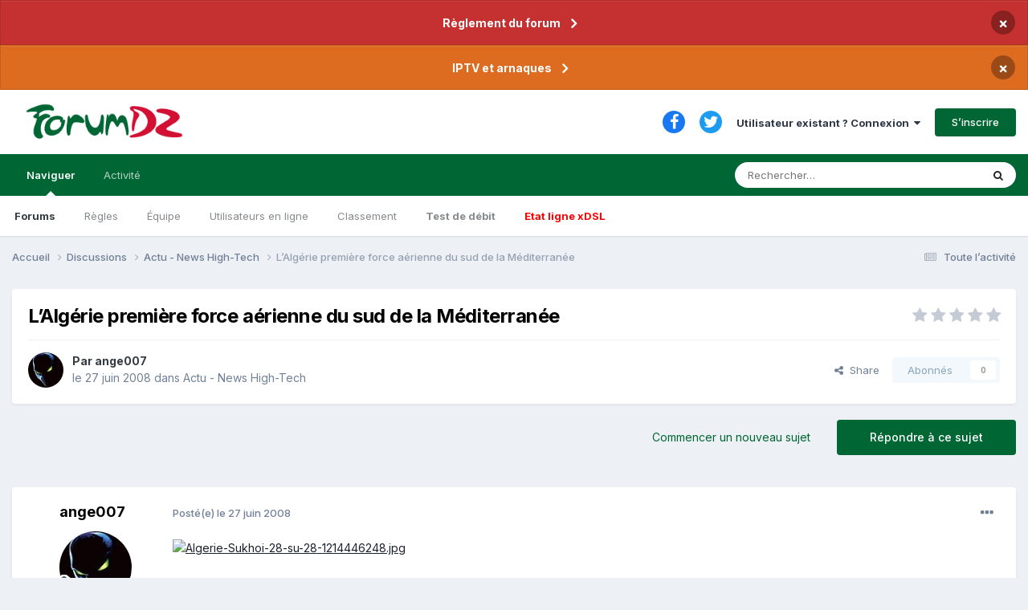

--- FILE ---
content_type: text/html;charset=UTF-8
request_url: https://www.forumdz.com/topic/2562-l%E2%80%99alg%C3%A9rie-premi%C3%A8re-force-a%C3%A9rienne-du-sud-de-la-m%C3%A9diterran%C3%A9e/
body_size: 21026
content:
<!DOCTYPE html>
<html lang="fr-FR" dir="ltr">
	<head>
		<meta charset="utf-8">
        
            

<!-- IPS Data Layer Start -->
<script>
    /* IPS Configuration */
    const IpsDataLayerConfig = {"_events":{"account_login":{"enabled":true,"formatted_name":"account_login"},"account_logout":{"enabled":true,"formatted_name":"account_logout"},"account_register":{"enabled":true,"formatted_name":"account_register"},"content_comment":{"enabled":false,"formatted_name":"content_comment"},"content_create":{"enabled":true,"formatted_name":"content_create"},"content_react":{"enabled":false,"formatted_name":"content_react"},"content_view":{"enabled":false,"formatted_name":"content_view"},"search":{"enabled":true,"formatted_name":"search"}},"_properties":{"content_container_url":{"event_keys":["content_*","filter_*","sort","file_download"],"pii":false,"formatted_name":"content_container_url","enabled":true,"type":"string","page_level":true},"content_id":{"event_keys":["content_*","file_download"],"pii":false,"formatted_name":"content_id","enabled":true,"type":"number","page_level":true},"author_name":{"event_keys":["content_*","social_reply","file_download"],"pii":true,"formatted_name":"author_name","enabled":true,"type":"string","page_level":true},"content_title":{"event_keys":["content_*","file_download"],"pii":true,"formatted_name":"content_title","enabled":true,"type":"string","page_level":true},"content_url":{"event_keys":["content_*","file_download"],"pii":false,"formatted_name":"content_url","enabled":true,"type":"string","page_level":true},"author_id":{"event_keys":["content_*","social_reply","file_download"],"pii":true,"formatted_name":"author_id","enabled":true,"type":"number | string","replace_with_sso":true,"page_level":true},"comment_type":{"event_keys":["content_comment","content_react","content_quote"],"pii":false,"formatted_name":"comment_type","enabled":true,"type":"string","page_level":false},"comment_url":{"event_keys":["content_comment","content_react","content_quote"],"pii":false,"formatted_name":"comment_url","enabled":true,"type":"string","page_level":false},"community_area":{"event_keys":["filter_*","sort"],"pii":false,"formatted_name":"community_area","enabled":true,"type":"string","page_level":true},"content_age":{"event_keys":["content_*","file_download"],"pii":false,"formatted_name":"content_age","enabled":true,"type":"number","page_level":true},"content_area":{"event_keys":["content_*","filter_*","sort","file_download"],"pii":false,"formatted_name":"content_area","enabled":true,"type":"string","page_level":true},"content_container_id":{"event_keys":["content_*","filter_*","sort","file_download"],"pii":false,"formatted_name":"content_container_id","enabled":true,"type":"number","page_level":true},"content_container_name":{"event_keys":["content_*","filter_*","sort","file_download"],"pii":false,"formatted_name":"content_container_name","enabled":true,"type":"string","page_level":true},"content_container_path":{"event_keys":["content_*"],"pii":false,"formatted_name":"content_container_path","enabled":false,"type":"array","page_level":true,"default":[]},"content_container_type":{"event_keys":["content_*","filter_*","sort","file_download"],"pii":false,"formatted_name":"content_container_type","enabled":true,"type":"string","page_level":true},"content_type":{"event_keys":["content_*","filter_*","sort","file_download"],"pii":false,"formatted_name":"content_type","enabled":true,"type":"string","page_level":true},"file_name":{"event_keys":["file_download"],"pii":false,"formatted_name":"file_name","enabled":true,"type":"string","page_level":false},"ips_time":{"event_keys":["*"],"pii":false,"formatted_name":"ips_time","enabled":true,"type":"number","page_level":true},"page_number":{"event_keys":["content_view","query","filter","sort"],"pii":false,"formatted_name":"page_number","enabled":true,"type":"number","page_level":true},"comment_id":{"event_keys":["content_comment","content_react","content_quote"],"pii":false,"formatted_name":"comment_id","enabled":true,"type":"number","page_level":false},"logged_in":{"event_keys":[],"pii":false,"formatted_name":"logged_in","enabled":true,"type":"number","page_level":true},"logged_in_time":{"event_keys":[],"pii":false,"formatted_name":"logged_in_time","enabled":true,"type":"number","page_level":true},"member_group":{"event_keys":[],"pii":false,"formatted_name":"member_group","enabled":true,"type":"string","page_level":true},"member_group_id":{"event_keys":[],"pii":false,"formatted_name":"member_group_id","enabled":true,"type":"number","page_level":true},"member_id":{"event_keys":[],"pii":true,"formatted_name":"member_id","enabled":true,"type":"number | string","page_level":true,"replace_with_sso":true},"member_name":{"event_keys":[],"pii":true,"formatted_name":"member_name","enabled":true,"type":"string","page_level":true},"profile_group":{"event_keys":["social_*"],"pii":false,"formatted_name":"profile_group","enabled":true,"type":"string","page_level":true},"profile_group_id":{"event_keys":["social_*"],"pii":false,"formatted_name":"profile_group_id","enabled":true,"type":"number","page_level":true},"profile_id":{"event_keys":["social_*"],"pii":true,"formatted_name":"profile_id","enabled":true,"type":"number | string","page_level":true,"replace_with_sso":true},"profile_name":{"event_keys":["social_*"],"pii":true,"formatted_name":"profile_name","enabled":true,"type":"string","page_level":true},"reaction_type":{"event_keys":["content_react"],"pii":false,"formatted_name":"reaction_type","enabled":true,"type":"string","page_level":false},"sort_by":{"event_keys":["*sort"],"pii":false,"formatted_name":"sort_by","enabled":true,"type":"string","page_level":true},"sort_direction":{"event_keys":["*sort"],"pii":false,"formatted_name":"sort_direction","enabled":true,"type":"string","page_level":true},"view_location":{"event_keys":["*_view"],"pii":false,"formatted_name":"view_location","enabled":true,"type":"string","page_level":true,"default":"page"},"query":{"event_keys":["search"],"pii":false,"formatted_name":"query","enabled":true,"type":"string","page_level":false},"filter_title":{"event_keys":["filter_*"],"pii":false,"formatted_name":"filter_title","enabled":true,"type":"string","page_level":false},"ips_key":{"event_keys":["*"],"pii":false,"formatted_name":"ips_key","enabled":false,"type":"string","page_level":true}},"_pii":true,"_pii_groups":[["author_id","author_name"],["member_id","member_name"],["profile_id","profile_name"]]};

    /* IPS Context */
    const IpsDataLayerContext = {"content_container_url":"https:\/\/www.forumdz.com\/forum\/6-actu-news-high-tech\/","content_id":2562,"author_name":"ange007","content_title":"L\u2019Alg\u00e9rie premi\u00e8re force a\u00e9rienne du sud de la M\u00e9diterran\u00e9e","content_url":"https:\/\/www.forumdz.com\/topic\/2562-l%E2%80%99alg%C3%A9rie-premi%C3%A8re-force-a%C3%A9rienne-du-sud-de-la-m%C3%A9diterran%C3%A9e\/","author_id":14,"community_area":"Forums","content_age":6359,"content_area":"Forums","content_container_id":6,"content_container_name":"Actu - News  High-Tech","content_container_type":"forums","content_type":"topic","ips_time":null,"page_number":null,"logged_in":0,"logged_in_time":null,"member_group":"Guests","member_group_id":2,"member_id":null,"member_name":null,"profile_group":null,"profile_group_id":null,"profile_id":null,"profile_name":null,"sort_by":null,"sort_direction":null,"view_location":"page"};

    /* IPS Events */
    const IpsDataLayerEvents = [];
</script>


<!-- Handlers -->

<!-- Initializers -->
<!-- END Initializers -->

<!-- Head Snippets -->

<!-- END Head Snippets -->

<!-- Event Callbacks -->
<script>
const IpsDataLayerEventHandlers = [
    
];
</script>
<!-- END Event Callbacks -->

<!-- Properties Callbacks -->
<script>
const IpsDataLayerPropertiesHandlers = [
    
];
</script>
<!-- END Properties Callbacks -->

<!-- END Handlers -->

<!-- IPS Data Layer End -->
        
		<title>L’Algérie première force aérienne du sud de la Méditerranée - Actu - News  High-Tech - FORUMDZ ALGERIE  INTERNET NTIC&#039; Adsl, Fibre, 5G, AI et le reste</title>
		
		
			<!-- Matomo -->
<script>
  var _paq = window._paq = window._paq || [];
  /* tracker methods like "setCustomDimension" should be called before "trackPageView" */
  _paq.push(['trackPageView']);
  _paq.push(['enableLinkTracking']);
  (function() {
    var u="//analytics.2klabs.xyz/";
    _paq.push(['setTrackerUrl', u+'matomo.php']);
    _paq.push(['setSiteId', '2']);
    var d=document, g=d.createElement('script'), s=d.getElementsByTagName('script')[0];
    g.async=true; g.src=u+'matomo.js'; s.parentNode.insertBefore(g,s);
  })();
</script>
<!-- End Matomo Code -->

		
		
		

	<meta name="viewport" content="width=device-width, initial-scale=1">


	
	
		<meta property="og:image" content="https://www.forumdz.com/uploads/monthly_2023_03/forumdz_icon.png.fdd267ffaf6c7f011d69d42b6f68f7e5.png">
	


	<meta name="twitter:card" content="summary_large_image" />


	
		<meta name="twitter:site" content="@forumdzcom" />
	


	
		
			
				<meta property="og:title" content="L’Algérie première force aérienne du sud de la Méditerranée">
			
		
	

	
		
			
				<meta property="og:type" content="website">
			
		
	

	
		
			
				<meta property="og:url" content="https://www.forumdz.com/topic/2562-l%E2%80%99alg%C3%A9rie-premi%C3%A8re-force-a%C3%A9rienne-du-sud-de-la-m%C3%A9diterran%C3%A9e/">
			
		
	

	
		
			
				<meta name="description" content="Les forces de défense aériennes algériennes seront renforcées par des avions de combat russes Sukhoï 28, aux hautes capacités de combat, afin de remplacer les 15 avions de type Mig-29 restitués à la Russie au mois de mars dernier. L’agence RIA Novosti a indiqué, avant-hier, que les autorités algé...">
			
		
	

	
		
			
				<meta property="og:description" content="Les forces de défense aériennes algériennes seront renforcées par des avions de combat russes Sukhoï 28, aux hautes capacités de combat, afin de remplacer les 15 avions de type Mig-29 restitués à la Russie au mois de mars dernier. L’agence RIA Novosti a indiqué, avant-hier, que les autorités algé...">
			
		
	

	
		
			
				<meta property="og:updated_time" content="2008-06-27T22:20:31Z">
			
		
	

	
		
			
				<meta property="og:site_name" content="FORUMDZ ALGERIE  INTERNET NTIC&#039; Adsl, Fibre, 5G, AI et le reste">
			
		
	

	
		
			
				<meta property="og:locale" content="fr_FR">
			
		
	


	
		<link rel="canonical" href="https://www.forumdz.com/topic/2562-l%E2%80%99alg%C3%A9rie-premi%C3%A8re-force-a%C3%A9rienne-du-sud-de-la-m%C3%A9diterran%C3%A9e/" />
	

	
		<link as="style" rel="preload" href="https://www.forumdz.com/applications/core/interface/ckeditor/ckeditor/skins/ips/editor.css?t=N6HC" />
	




<link rel="manifest" href="https://www.forumdz.com/manifest.webmanifest/">
<meta name="msapplication-config" content="https://www.forumdz.com/browserconfig.xml/">
<meta name="msapplication-starturl" content="/">
<meta name="application-name" content="ForumDZ">
<meta name="apple-mobile-web-app-title" content="ForumDZ">

	<meta name="theme-color" content="#274e13">


	<meta name="msapplication-TileColor" content="#000000">





	

	
		
			<link rel="icon" sizes="36x36" href="https://www.forumdz.com/uploads/monthly_2023_03/android-chrome-36x36.png">
		
	

	
		
			<link rel="icon" sizes="48x48" href="https://www.forumdz.com/uploads/monthly_2023_03/android-chrome-48x48.png">
		
	

	
		
			<link rel="icon" sizes="72x72" href="https://www.forumdz.com/uploads/monthly_2023_03/android-chrome-72x72.png">
		
	

	
		
			<link rel="icon" sizes="96x96" href="https://www.forumdz.com/uploads/monthly_2023_03/android-chrome-96x96.png">
		
	

	
		
			<link rel="icon" sizes="144x144" href="https://www.forumdz.com/uploads/monthly_2023_03/android-chrome-144x144.png">
		
	

	
		
			<link rel="icon" sizes="192x192" href="https://www.forumdz.com/uploads/monthly_2023_03/android-chrome-192x192.png">
		
	

	
		
			<link rel="icon" sizes="256x256" href="https://www.forumdz.com/uploads/monthly_2023_03/android-chrome-256x256.png">
		
	

	
		
			<link rel="icon" sizes="384x384" href="https://www.forumdz.com/uploads/monthly_2023_03/android-chrome-384x384.png">
		
	

	
		
			<link rel="icon" sizes="512x512" href="https://www.forumdz.com/uploads/monthly_2023_03/android-chrome-512x512.png">
		
	

	
		
			<meta name="msapplication-square70x70logo" content="https://www.forumdz.com/uploads/monthly_2023_03/msapplication-square70x70logo.png"/>
		
	

	
		
			<meta name="msapplication-TileImage" content="https://www.forumdz.com/uploads/monthly_2023_03/msapplication-TileImage.png"/>
		
	

	
		
			<meta name="msapplication-square150x150logo" content="https://www.forumdz.com/uploads/monthly_2023_03/msapplication-square150x150logo.png"/>
		
	

	
		
			<meta name="msapplication-wide310x150logo" content="https://www.forumdz.com/uploads/monthly_2023_03/msapplication-wide310x150logo.png"/>
		
	

	
		
			<meta name="msapplication-square310x310logo" content="https://www.forumdz.com/uploads/monthly_2023_03/msapplication-square310x310logo.png"/>
		
	

	
		
			
				<link rel="apple-touch-icon" href="https://www.forumdz.com/uploads/monthly_2023_03/apple-touch-icon-57x57.png">
			
		
	

	
		
			
				<link rel="apple-touch-icon" sizes="60x60" href="https://www.forumdz.com/uploads/monthly_2023_03/apple-touch-icon-60x60.png">
			
		
	

	
		
			
				<link rel="apple-touch-icon" sizes="72x72" href="https://www.forumdz.com/uploads/monthly_2023_03/apple-touch-icon-72x72.png">
			
		
	

	
		
			
				<link rel="apple-touch-icon" sizes="76x76" href="https://www.forumdz.com/uploads/monthly_2023_03/apple-touch-icon-76x76.png">
			
		
	

	
		
			
				<link rel="apple-touch-icon" sizes="114x114" href="https://www.forumdz.com/uploads/monthly_2023_03/apple-touch-icon-114x114.png">
			
		
	

	
		
			
				<link rel="apple-touch-icon" sizes="120x120" href="https://www.forumdz.com/uploads/monthly_2023_03/apple-touch-icon-120x120.png">
			
		
	

	
		
			
				<link rel="apple-touch-icon" sizes="144x144" href="https://www.forumdz.com/uploads/monthly_2023_03/apple-touch-icon-144x144.png">
			
		
	

	
		
			
				<link rel="apple-touch-icon" sizes="152x152" href="https://www.forumdz.com/uploads/monthly_2023_03/apple-touch-icon-152x152.png">
			
		
	

	
		
			
				<link rel="apple-touch-icon" sizes="180x180" href="https://www.forumdz.com/uploads/monthly_2023_03/apple-touch-icon-180x180.png">
			
		
	




	<meta name="mobile-web-app-capable" content="yes">
	<meta name="apple-touch-fullscreen" content="yes">
	<meta name="apple-mobile-web-app-capable" content="yes">

	
		
	


<link rel="preload" href="//www.forumdz.com/applications/core/interface/font/fontawesome-webfont.woff2?v=4.7.0" as="font" crossorigin="anonymous">
		


	<link rel="preconnect" href="https://fonts.googleapis.com">
	<link rel="preconnect" href="https://fonts.gstatic.com" crossorigin>
	
		<link href="https://fonts.googleapis.com/css2?family=Inter:wght@300;400;500;600;700&display=swap" rel="stylesheet">
	



	<link rel='stylesheet' href='https://www.forumdz.com/uploads/css_built_1/341e4a57816af3ba440d891ca87450ff_framework.css?v=90d3b5c0381698332231' media='all'>

	<link rel='stylesheet' href='https://www.forumdz.com/uploads/css_built_1/05e81b71abe4f22d6eb8d1a929494829_responsive.css?v=90d3b5c0381698332231' media='all'>

	<link rel='stylesheet' href='https://www.forumdz.com/uploads/css_built_1/20446cf2d164adcc029377cb04d43d17_flags.css?v=90d3b5c0381698332231' media='all'>

	<link rel='stylesheet' href='https://www.forumdz.com/uploads/css_built_1/90eb5adf50a8c640f633d47fd7eb1778_core.css?v=90d3b5c0381698332231' media='all'>

	<link rel='stylesheet' href='https://www.forumdz.com/uploads/css_built_1/5a0da001ccc2200dc5625c3f3934497d_core_responsive.css?v=90d3b5c0381698332231' media='all'>

	<link rel='stylesheet' href='https://www.forumdz.com/uploads/css_built_1/62e269ced0fdab7e30e026f1d30ae516_forums.css?v=90d3b5c0381698332231' media='all'>

	<link rel='stylesheet' href='https://www.forumdz.com/uploads/css_built_1/76e62c573090645fb99a15a363d8620e_forums_responsive.css?v=90d3b5c0381698332231' media='all'>

	<link rel='stylesheet' href='https://www.forumdz.com/uploads/css_built_1/ebdea0c6a7dab6d37900b9190d3ac77b_topics.css?v=90d3b5c0381698332231' media='all'>





<link rel='stylesheet' href='https://www.forumdz.com/uploads/css_built_1/258adbb6e4f3e83cd3b355f84e3fa002_custom.css?v=90d3b5c0381698332231' media='all'>




		

	
	<script type='text/javascript'>
		var ipsDebug = false;		
	
		var CKEDITOR_BASEPATH = '//www.forumdz.com/applications/core/interface/ckeditor/ckeditor/';
	
		var ipsSettings = {
			
			
			cookie_path: "/",
			
			cookie_prefix: "ips4_",
			
			
			cookie_ssl: true,
			
            essential_cookies: ["oauth_authorize","member_id","login_key","clearAutosave","lastSearch","device_key","IPSSessionFront","loggedIn","noCache","hasJS","cookie_consent","cookie_consent_optional","language","forumpass_*"],
			upload_imgURL: "",
			message_imgURL: "",
			notification_imgURL: "",
			baseURL: "//www.forumdz.com/",
			jsURL: "//www.forumdz.com/applications/core/interface/js/js.php",
			csrfKey: "1afbefbc08103d22496e562ad892b43f",
			antiCache: "90d3b5c0381698332231",
			jsAntiCache: "90d3b5c0381736075113",
			disableNotificationSounds: true,
			useCompiledFiles: true,
			links_external: true,
			memberID: 0,
			lazyLoadEnabled: true,
			blankImg: "//www.forumdz.com/applications/core/interface/js/spacer.png",
			googleAnalyticsEnabled: false,
			matomoEnabled: true,
			viewProfiles: true,
			mapProvider: 'mapbox',
			mapApiKey: "pk.eyJ1Ijoib3NhbWlyIiwiYSI6ImNrZ2x4b3BtcjBvYjkydW1wcGRndjZsdnAifQ.lP-XshENAv5WEZBpwpxDAg",
			pushPublicKey: "BGCur5o8BILm6SYNYiqDevmagsQjzAvbQFlqButzBm5wfKYTUKrr62D7aodWFmPwYayPo4zU-doIR1nN61dWWhU",
			relativeDates: true
		};
		
		
		
		
			ipsSettings['maxImageDimensions'] = {
				width: 1000,
				height: 750
			};
		
		
	</script>





<script type='text/javascript' src='https://www.forumdz.com/uploads/javascript_global/root_library.js?v=90d3b5c0381736075113' data-ips></script>


<script type='text/javascript' src='https://www.forumdz.com/uploads/javascript_global/root_js_lang_2.js?v=90d3b5c0381736075113' data-ips></script>


<script type='text/javascript' src='https://www.forumdz.com/uploads/javascript_global/root_framework.js?v=90d3b5c0381736075113' data-ips></script>


<script type='text/javascript' src='https://www.forumdz.com/uploads/javascript_core/global_global_core.js?v=90d3b5c0381736075113' data-ips></script>


<script type='text/javascript' src='https://www.forumdz.com/uploads/javascript_core/plugins_plugins.js?v=90d3b5c0381736075113' data-ips></script>


<script type='text/javascript' src='https://www.forumdz.com/uploads/javascript_global/root_front.js?v=90d3b5c0381736075113' data-ips></script>


<script type='text/javascript' src='https://www.forumdz.com/uploads/javascript_core/front_front_core.js?v=90d3b5c0381736075113' data-ips></script>


<script type='text/javascript' src='https://www.forumdz.com/uploads/javascript_forums/front_front_topic.js?v=90d3b5c0381736075113' data-ips></script>


<script type='text/javascript' src='https://www.forumdz.com/uploads/javascript_global/root_map.js?v=90d3b5c0381736075113' data-ips></script>


<script type="text/javascript" src="https://js.hcaptcha.com/1/api.js?v=90d3b5c0381736075113" async></script>


	<script type='text/javascript'>
		
			ips.setSetting( 'date_format', jQuery.parseJSON('"dd\/mm\/yy"') );
		
			ips.setSetting( 'date_first_day', jQuery.parseJSON('0') );
		
			ips.setSetting( 'ipb_url_filter_option', jQuery.parseJSON('"none"') );
		
			ips.setSetting( 'url_filter_any_action', jQuery.parseJSON('"allow"') );
		
			ips.setSetting( 'bypass_profanity', jQuery.parseJSON('0') );
		
			ips.setSetting( 'emoji_style', jQuery.parseJSON('"twemoji"') );
		
			ips.setSetting( 'emoji_shortcodes', jQuery.parseJSON('true') );
		
			ips.setSetting( 'emoji_ascii', jQuery.parseJSON('true') );
		
			ips.setSetting( 'emoji_cache', jQuery.parseJSON('1680690184') );
		
			ips.setSetting( 'image_jpg_quality', jQuery.parseJSON('85') );
		
			ips.setSetting( 'cloud2', jQuery.parseJSON('false') );
		
			ips.setSetting( 'isAnonymous', jQuery.parseJSON('false') );
		
			ips.setSetting( 'unhideAction', jQuery.parseJSON('"both"') );
		
		
        
    </script>



<script type='application/ld+json'>
{
    "name": "L\u2019Alg\u00e9rie premi\u00e8re force a\u00e9rienne du sud de la M\u00e9diterran\u00e9e",
    "headline": "L\u2019Alg\u00e9rie premi\u00e8re force a\u00e9rienne du sud de la M\u00e9diterran\u00e9e",
    "text": "Les forces de d\u00e9fense a\u00e9riennes alg\u00e9riennes seront renforc\u00e9es par des avions de combat russes Sukho\u00ef 28, aux hautes capacit\u00e9s de combat, afin de remplacer les 15 avions de type Mig-29 restitu\u00e9s \u00e0 la Russie au mois de mars dernier. L\u2019agence RIA Novosti a indiqu\u00e9, avant-hier, que les autorit\u00e9s alg\u00e9riennes ont remis une nouvelle commande d\u2019armes \u00e0 Moscou, concernant 16 avions de combat de type Sukho\u00ef 30 MKI. \n\u00a0 \n\nElle a pr\u00e9cis\u00e9 que la demande a \u00e9t\u00e9 adress\u00e9e \u00e0 l\u2019agence Rosoboronexport, sp\u00e9cialis\u00e9e dans l\u2019exportation d\u2019armes, pour remplacer 15 avions de type Mig-29, restitu\u00e9s \u00e0 la Russie \u00e0 cause d\u2019\u00e9quipements et de pi\u00e8ces de rechange non consomm\u00e9s dans leur moteur, deux ans apr\u00e8s la transaction d\u2019armes g\u00e9ante (plus de 7 milliards de dollars), sing\u00e9e par les deux pays \u00e0 l\u2019occasion de la visite de l\u2019ex-pr\u00e9sident russe Vladimir Poutin en Alg\u00e9rie. Les avions Mig avaient \u00e9t\u00e9 restitu\u00e9s \u00e0 leurs propri\u00e9taires conform\u00e9ment \u00e0 une convention conclue, lors de la visite de Abdelaziz Bouteflika en Russie au mois de f\u00e9vrier dernier. \n\u00a0 \n\nRIA Novosti a r\u00e9v\u00e9l\u00e9, se r\u00e9f\u00e9rant \u00e0 un responsable de fabrication d\u2019armes russes, que des avions seront vendus \u00e0 l\u2019Alg\u00e9rie, avec la m\u00eame valeur du contrat li\u00e9 \u00e0 l\u2019avion Mig 29, sans fixer le prix, m\u00eame si les estimations d\u2019experts alg\u00e9riens indiquent que le prix ne d\u00e9passe pas 200 millions de dollars. Le responsable russe a d\u00e9clar\u00e9 que la commande consiste en 14 \u00e0 16 avions Sukho\u00ef 28 produits par le groupe Irkout d\u2019industries de guerre. \n\nRIA Novosti a pr\u00e9vu le r\u00e8glement du diff\u00e9rend n\u00e9 entre les deux pays gr\u00e2ce \u00e0 la nouvelle commande. \n\u00a0 \n\nElle a \u00e9galement qualifi\u00e9 l\u2019Alg\u00e9rie de pays faisant partie des plus grands importateurs d\u2019armes. Par ailleurs, des experts alg\u00e9riens qui suivent les achats en armes du pays ont d\u00e9clar\u00e9 \u00e0 El Khabar que la qualit\u00e9 et le nombre des avions de combat, qui vont renforcer l\u2019arm\u00e9e de l\u2019air, font de l\u2019Alg\u00e9rie une grande puissance a\u00e9rienne dans la r\u00e9gion du sud de la M\u00e9diterran\u00e9e. \n\u00a0 \n\nsource: http://www.algerie-mag.com/actualites/algerie-144-L-Algerie-premiere-force-aerienne-du-sud-de-la-Mediterranee \n\u00a0 \n\nil ya m\u00eame une vid\u00e9o a voire  \n",
    "dateCreated": "2008-06-27T16:33:07+0000",
    "datePublished": "2008-06-27T16:33:07+0000",
    "dateModified": "2008-06-27T22:20:31+0000",
    "image": "https://www.forumdz.com/uploads/monthly_2020_05/avatar.thumb.jpg.69e23ea427b8f5bc2c114815f7bb982e.jpg",
    "author": {
        "@type": "Person",
        "name": "ange007",
        "image": "https://www.forumdz.com/uploads/monthly_2020_05/avatar.thumb.jpg.69e23ea427b8f5bc2c114815f7bb982e.jpg",
        "url": "https://www.forumdz.com/profile/14-ange007/"
    },
    "interactionStatistic": [
        {
            "@type": "InteractionCounter",
            "interactionType": "http://schema.org/ViewAction",
            "userInteractionCount": 5301
        },
        {
            "@type": "InteractionCounter",
            "interactionType": "http://schema.org/CommentAction",
            "userInteractionCount": 2
        },
        {
            "@type": "InteractionCounter",
            "interactionType": "http://schema.org/FollowAction",
            "userInteractionCount": 0
        }
    ],
    "@context": "http://schema.org",
    "@type": "DiscussionForumPosting",
    "@id": "https://www.forumdz.com/topic/2562-l%E2%80%99alg%C3%A9rie-premi%C3%A8re-force-a%C3%A9rienne-du-sud-de-la-m%C3%A9diterran%C3%A9e/",
    "isPartOf": {
        "@id": "https://www.forumdz.com/#website"
    },
    "publisher": {
        "@id": "https://www.forumdz.com/#organization",
        "member": {
            "@type": "Person",
            "name": "ange007",
            "image": "https://www.forumdz.com/uploads/monthly_2020_05/avatar.thumb.jpg.69e23ea427b8f5bc2c114815f7bb982e.jpg",
            "url": "https://www.forumdz.com/profile/14-ange007/"
        }
    },
    "url": "https://www.forumdz.com/topic/2562-l%E2%80%99alg%C3%A9rie-premi%C3%A8re-force-a%C3%A9rienne-du-sud-de-la-m%C3%A9diterran%C3%A9e/",
    "discussionUrl": "https://www.forumdz.com/topic/2562-l%E2%80%99alg%C3%A9rie-premi%C3%A8re-force-a%C3%A9rienne-du-sud-de-la-m%C3%A9diterran%C3%A9e/",
    "mainEntityOfPage": {
        "@type": "WebPage",
        "@id": "https://www.forumdz.com/topic/2562-l%E2%80%99alg%C3%A9rie-premi%C3%A8re-force-a%C3%A9rienne-du-sud-de-la-m%C3%A9diterran%C3%A9e/"
    },
    "pageStart": 1,
    "pageEnd": 1,
    "comment": [
        {
            "@type": "Comment",
            "@id": "https://www.forumdz.com/topic/2562-l%E2%80%99alg%C3%A9rie-premi%C3%A8re-force-a%C3%A9rienne-du-sud-de-la-m%C3%A9diterran%C3%A9e/#comment-23479",
            "url": "https://www.forumdz.com/topic/2562-l%E2%80%99alg%C3%A9rie-premi%C3%A8re-force-a%C3%A9rienne-du-sud-de-la-m%C3%A9diterran%C3%A9e/#comment-23479",
            "author": {
                "@type": "Person",
                "name": "Djoss",
                "image": "https://www.forumdz.com/uploads/monthly_2020_05/blason.thumb.gif.c3be4edd2a4b7839244cf946f50da4b1.gif",
                "url": "https://www.forumdz.com/profile/190-djoss/"
            },
            "dateCreated": "2008-06-27T22:19:41+0000",
            "text": "je vois pas l\u0027interet d\u0027investire dans des avions de chasse : pour attaquer qui ? \n\u00a0 \n\npour se deffendre contre qui ?   \n\u00a0 \n\na la premi\u00e8re attaque, Saddam les a mis a l\u0027abrit en Iran. \n\u00a0 \n\nen ce qui concerne l\u0027Alg\u00e9rie c\u0027est au front que \u00e7a se jouerai contre un pays voisin : chars, h\u00e9licos etc. \n\u00a0 \n\net pour ce qui est de la lutte contre le terrorisme, \u00e7a ne sert a rien. \u00e7a va trop vite. \n\u00a0 \n\non aurait mieux fait de mettre tout ce frix dans une \u00e9cole ultra moderne, avec des profs de qualit\u00e9, des centres de formations high tech, des centres de loisirs pour jeunesse abandonn\u00e9e par l\u0027\u00e9tat, des HOPITAUX  etc.... \n\u00a0 \n\nwaaaasssssaaaaallllllaaaammmm \n",
            "upvoteCount": 0
        },
        {
            "@type": "Comment",
            "@id": "https://www.forumdz.com/topic/2562-l%E2%80%99alg%C3%A9rie-premi%C3%A8re-force-a%C3%A9rienne-du-sud-de-la-m%C3%A9diterran%C3%A9e/#comment-23480",
            "url": "https://www.forumdz.com/topic/2562-l%E2%80%99alg%C3%A9rie-premi%C3%A8re-force-a%C3%A9rienne-du-sud-de-la-m%C3%A9diterran%C3%A9e/#comment-23480",
            "author": {
                "@type": "Person",
                "name": "Djoss",
                "image": "https://www.forumdz.com/uploads/monthly_2020_05/blason.thumb.gif.c3be4edd2a4b7839244cf946f50da4b1.gif",
                "url": "https://www.forumdz.com/profile/190-djoss/"
            },
            "dateCreated": "2008-06-27T22:20:31+0000",
            "text": "je confirme : L\u2019Alg\u00e9rie premi\u00e8re force a\u00e9rienne du sud de la M\u00e9diterran\u00e9e  \n\u00a0 \n\u00a0 \n\nc\u0027est celle qui brasse le plus d\u0027AIR . \n\u00a0 \n\u00a0 \n\nwassssaaaaalllllaaaammmm \n",
            "upvoteCount": 0
        }
    ]
}	
</script>

<script type='application/ld+json'>
{
    "@context": "http://www.schema.org",
    "publisher": "https://www.forumdz.com/#organization",
    "@type": "WebSite",
    "@id": "https://www.forumdz.com/#website",
    "mainEntityOfPage": "https://www.forumdz.com/",
    "name": "FORUMDZ ALGERIE  INTERNET NTIC\u0027 Adsl, Fibre, 5G, AI et le reste",
    "url": "https://www.forumdz.com/",
    "potentialAction": {
        "type": "SearchAction",
        "query-input": "required name=query",
        "target": "https://www.forumdz.com/search/?q={query}"
    },
    "inLanguage": [
        {
            "@type": "Language",
            "name": "English (USA)",
            "alternateName": "en-US"
        },
        {
            "@type": "Language",
            "name": "Fran\u00e7ais",
            "alternateName": "fr-FR"
        },
        {
            "@type": "Language",
            "name": "\u0627\u0644\u0639\u0631\u0628\u064a\u0629",
            "alternateName": "ar-DZ"
        }
    ]
}	
</script>

<script type='application/ld+json'>
{
    "@context": "http://www.schema.org",
    "@type": "Organization",
    "@id": "https://www.forumdz.com/#organization",
    "mainEntityOfPage": "https://www.forumdz.com/",
    "name": "FORUMDZ ALGERIE  INTERNET NTIC\u0027 Adsl, Fibre, 5G, AI et le reste",
    "url": "https://www.forumdz.com/",
    "logo": {
        "@type": "ImageObject",
        "@id": "https://www.forumdz.com/#logo",
        "url": "https://www.forumdz.com/uploads/monthly_2021_01/forumdz_logo.png.35e061fbdcfa41bb9cfad1605361785f.png"
    },
    "sameAs": [
        "https://www.facebook.com/forumdzcom/",
        "https://twitter.com/ForumDZpointCom"
    ],
    "address": {
        "@type": "PostalAddress",
        "streetAddress": ".",
        "addressLocality": ".",
        "addressRegion": ".",
        "postalCode": ".",
        "addressCountry": "DZ"
    }
}	
</script>

<script type='application/ld+json'>
{
    "@context": "http://schema.org",
    "@type": "BreadcrumbList",
    "itemListElement": [
        {
            "@type": "ListItem",
            "position": 1,
            "item": {
                "@id": "https://www.forumdz.com/forum/3-discussions/",
                "name": "Discussions"
            }
        },
        {
            "@type": "ListItem",
            "position": 2,
            "item": {
                "@id": "https://www.forumdz.com/forum/6-actu-news-high-tech/",
                "name": "Actu - News  High-Tech"
            }
        }
    ]
}	
</script>

<script type='application/ld+json'>
{
    "@context": "http://schema.org",
    "@type": "ContactPage",
    "url": "https://www.forumdz.com/contact/"
}	
</script>



<script type='text/javascript'>
    (() => {
        let gqlKeys = [];
        for (let [k, v] of Object.entries(gqlKeys)) {
            ips.setGraphQlData(k, v);
        }
    })();
</script>
		

	
	<link rel='shortcut icon' href='https://www.forumdz.com/uploads/monthly_2023_03/forumdz_icon.png' type="image/png">

	</head>
	<body class='ipsApp ipsApp_front ipsJS_none ipsClearfix' data-controller='core.front.core.app,core.front.core.dataLayer' data-message="" data-pageApp='forums' data-pageLocation='front' data-pageModule='forums' data-pageController='topic' data-pageID='2562'  >
		
<!-- Google tag (gtag.js) -- >
<script async src="https://www.googletagmanager.com/gtag/js?id=G-306TSWL1Z4"></script>
<script>
  window.dataLayer = window.dataLayer || [];
  function gtag(){dataLayer.push(arguments);}
  gtag('js', new Date());

  gtag('config', 'G-306TSWL1Z4');
</script>
-->
        

        
            

<!-- IPS Data Body Start -->

<!-- Handlers -->

<!-- END Handlers -->

<!-- IPS Data Layer Body End -->
        

		<a href='#ipsLayout_mainArea' class='ipsHide' title='Aller au contenu principal de cette page' accesskey='m'>Aller au contenu</a>
		



<div class='cAnnouncements' data-controller="core.front.core.announcementBanner" >
	
	<div class='cAnnouncementPageTop ipsJS_hide ipsAnnouncement ipsMessage_error' data-announcementId="27">
        
        <a href='https://www.forumdz.com/announcement/27-r%C3%A8glement-du-forum/' data-ipsDialog data-ipsDialog-title="Règlement du forum">Règlement du forum</a>
        

		<a href='#' data-role="dismissAnnouncement">×</a>
	</div>
	
	<div class='cAnnouncementPageTop ipsJS_hide ipsAnnouncement ipsMessage_warning' data-announcementId="28">
        
        <a href='https://www.forumdz.com/announcement/28-iptv-et-arnaques/' data-ipsDialog data-ipsDialog-title="IPTV et arnaques">IPTV et arnaques</a>
        

		<a href='#' data-role="dismissAnnouncement">×</a>
	</div>
	
</div>



		<div id='ipsLayout_header' class='ipsClearfix'>
			<header>
				<div class='ipsLayout_container'>
					


<a href='https://www.forumdz.com/' id='elLogo' accesskey='1'><img src="https://www.forumdz.com/uploads/monthly_2021_01/forumdz_logo.png.35e061fbdcfa41bb9cfad1605361785f.png" alt='FORUMDZ ALGERIE  INTERNET NTIC&#039; Adsl, Fibre, 5G, AI et le reste'></a>

					
						

	<ul id='elUserNav' class='ipsList_inline cSignedOut ipsResponsive_showDesktop'>
		

	
		<li class='cUserNav_icon'>
			<a href='https://www.facebook.com/forumdzcom/' target='_blank' class='cShareLink cShareLink_facebook' rel='noopener noreferrer'><i class='fa fa-facebook'></i></a>
		</li>
	
		<li class='cUserNav_icon'>
			<a href='https://twitter.com/ForumDZpointCom' target='_blank' class='cShareLink cShareLink_twitter' rel='noopener noreferrer'><i class='fa fa-twitter'></i></a>
		</li>
	

        
		
        
        
            
            <li id='elSignInLink'>
                <a href='https://www.forumdz.com/login/' data-ipsMenu-closeOnClick="false" data-ipsMenu id='elUserSignIn'>
                    Utilisateur existant ? Connexion &nbsp;<i class='fa fa-caret-down'></i>
                </a>
                
<div id='elUserSignIn_menu' class='ipsMenu ipsMenu_auto ipsHide'>
	<form accept-charset='utf-8' method='post' action='https://www.forumdz.com/login/'>
		<input type="hidden" name="csrfKey" value="1afbefbc08103d22496e562ad892b43f">
		<input type="hidden" name="ref" value="aHR0cHM6Ly93d3cuZm9ydW1kei5jb20vdG9waWMvMjU2Mi1sJUUyJTgwJTk5YWxnJUMzJUE5cmllLXByZW1pJUMzJUE4cmUtZm9yY2UtYSVDMyVBOXJpZW5uZS1kdS1zdWQtZGUtbGEtbSVDMyVBOWRpdGVycmFuJUMzJUE5ZS8=">
		<div data-role="loginForm">
			
			
			
				<div class='ipsColumns ipsColumns_noSpacing'>
					<div class='ipsColumn ipsColumn_wide' id='elUserSignIn_internal'>
						
<div class="ipsPad ipsForm ipsForm_vertical">
	<h4 class="ipsType_sectionHead">Connexion</h4>
	<br><br>
	<ul class='ipsList_reset'>
		<li class="ipsFieldRow ipsFieldRow_noLabel ipsFieldRow_fullWidth">
			
			
				<input type="text" placeholder="Pseudo ou adresse de courriel" name="auth" autocomplete="email">
			
		</li>
		<li class="ipsFieldRow ipsFieldRow_noLabel ipsFieldRow_fullWidth">
			<input type="password" placeholder="Mot de passe" name="password" autocomplete="current-password">
		</li>
		<li class="ipsFieldRow ipsFieldRow_checkbox ipsClearfix">
			<span class="ipsCustomInput">
				<input type="checkbox" name="remember_me" id="remember_me_checkbox" value="1" checked aria-checked="true">
				<span></span>
			</span>
			<div class="ipsFieldRow_content">
				<label class="ipsFieldRow_label" for="remember_me_checkbox">Se souvenir de moi</label>
				<span class="ipsFieldRow_desc">Non recommandé sur les ordinateurs partagés</span>
			</div>
		</li>
		<li class="ipsFieldRow ipsFieldRow_fullWidth">
			<button type="submit" name="_processLogin" value="usernamepassword" class="ipsButton ipsButton_primary ipsButton_small" id="elSignIn_submit">Connexion</button>
			
				<p class="ipsType_right ipsType_small">
					
						<a href='https://www.forumdz.com/lostpassword/' >
					
					Mot de passe oublié ?</a>
				</p>
			
		</li>
	</ul>
</div>
					</div>
					<div class='ipsColumn ipsColumn_wide'>
						<div class='ipsPadding' id='elUserSignIn_external'>
							<div class='ipsAreaBackground_light ipsPadding:half'>
								
								
									<div class='ipsType_center ipsMargin_top:half'>
										

<button type="submit" name="_processLogin" value="3" class='ipsButton ipsButton_verySmall ipsButton_fullWidth ipsSocial ipsSocial_twitter' style="background-color: #00abf0">
	
		<span class='ipsSocial_icon'>
			
				<i class='fa fa-twitter'></i>
			
		</span>
		<span class='ipsSocial_text'>Se connecter avec Twitter</span>
	
</button>
									</div>
								
							</div>
						</div>
					</div>
				</div>
			
		</div>
	</form>
</div>
            </li>
            
        
		
			<li>
				
					<a href='https://www.forumdz.com/register/' data-ipsDialog data-ipsDialog-size='narrow' data-ipsDialog-title='S’inscrire' id='elRegisterButton' class='ipsButton ipsButton_normal ipsButton_primary'>S’inscrire</a>
				
			</li>
		
	</ul>

						
<ul class='ipsMobileHamburger ipsList_reset ipsResponsive_hideDesktop'>
	<li data-ipsDrawer data-ipsDrawer-drawerElem='#elMobileDrawer'>
		<a href='#' >
			
			
				
			
			
			
			<i class='fa fa-navicon'></i>
		</a>
	</li>
</ul>
					
				</div>
			</header>
			

	<nav data-controller='core.front.core.navBar' class=' ipsResponsive_showDesktop'>
		<div class='ipsNavBar_primary ipsLayout_container '>
			<ul data-role="primaryNavBar" class='ipsClearfix'>
				


	
		
		
			
		
		<li class='ipsNavBar_active' data-active id='elNavSecondary_1' data-role="navBarItem" data-navApp="core" data-navExt="CustomItem">
			
			
				<a href="https://www.forumdz.com"  data-navItem-id="1" data-navDefault>
					Naviguer<span class='ipsNavBar_active__identifier'></span>
				</a>
			
			
				<ul class='ipsNavBar_secondary ' data-role='secondaryNavBar'>
					


	
		
		
			
		
		<li class='ipsNavBar_active' data-active id='elNavSecondary_10' data-role="navBarItem" data-navApp="forums" data-navExt="Forums">
			
			
				<a href="https://www.forumdz.com"  data-navItem-id="10" data-navDefault>
					Forums<span class='ipsNavBar_active__identifier'></span>
				</a>
			
			
		</li>
	
	

	
		
		
		<li  id='elNavSecondary_12' data-role="navBarItem" data-navApp="core" data-navExt="CustomItem">
			
			
				<a href="https://www.forumdz.com/announcement/27-r%C3%A8glement-du-forum/"  data-navItem-id="12" >
					Règles<span class='ipsNavBar_active__identifier'></span>
				</a>
			
			
		</li>
	
	

	
		
		
		<li  id='elNavSecondary_13' data-role="navBarItem" data-navApp="core" data-navExt="StaffDirectory">
			
			
				<a href="https://www.forumdz.com/staff/"  data-navItem-id="13" >
					Équipe<span class='ipsNavBar_active__identifier'></span>
				</a>
			
			
		</li>
	
	

	
		
		
		<li  id='elNavSecondary_14' data-role="navBarItem" data-navApp="core" data-navExt="OnlineUsers">
			
			
				<a href="https://www.forumdz.com/online/"  data-navItem-id="14" >
					Utilisateurs en ligne<span class='ipsNavBar_active__identifier'></span>
				</a>
			
			
		</li>
	
	

	
		
		
		<li  id='elNavSecondary_15' data-role="navBarItem" data-navApp="core" data-navExt="Leaderboard">
			
			
				<a href="https://www.forumdz.com/leaderboard/"  data-navItem-id="15" >
					Classement<span class='ipsNavBar_active__identifier'></span>
				</a>
			
			
		</li>
	
	

	
		
		
		<li  id='elNavSecondary_16' data-role="navBarItem" data-navApp="core" data-navExt="CustomItem">
			
			
				<a href="https://www.forumdz.com/debit/" target='_blank' rel="noopener" data-navItem-id="16" >
					<b>Test de débit</b><span class='ipsNavBar_active__identifier'></span>
				</a>
			
			
		</li>
	
	

	
		
		
		<li  id='elNavSecondary_20' data-role="navBarItem" data-navApp="core" data-navExt="CustomItem">
			
			
				<a href="https://www.forumdz.com/xdsl/" target='_blank' rel="noopener" data-navItem-id="20" >
					<font color="red"><b>Etat ligne xDSL</b></font><span class='ipsNavBar_active__identifier'></span>
				</a>
			
			
		</li>
	
	

					<li class='ipsHide' id='elNavigationMore_1' data-role='navMore'>
						<a href='#' data-ipsMenu data-ipsMenu-appendTo='#elNavigationMore_1' id='elNavigationMore_1_dropdown'>Plus <i class='fa fa-caret-down'></i></a>
						<ul class='ipsHide ipsMenu ipsMenu_auto' id='elNavigationMore_1_dropdown_menu' data-role='moreDropdown'></ul>
					</li>
				</ul>
			
		</li>
	
	

	
		
		
		<li  id='elNavSecondary_2' data-role="navBarItem" data-navApp="core" data-navExt="CustomItem">
			
			
				<a href="https://www.forumdz.com/discover/"  data-navItem-id="2" >
					Activité<span class='ipsNavBar_active__identifier'></span>
				</a>
			
			
				<ul class='ipsNavBar_secondary ipsHide' data-role='secondaryNavBar'>
					


	
		
		
		<li  id='elNavSecondary_4' data-role="navBarItem" data-navApp="core" data-navExt="AllActivity">
			
			
				<a href="https://www.forumdz.com/discover/"  data-navItem-id="4" >
					Toute l’activité<span class='ipsNavBar_active__identifier'></span>
				</a>
			
			
		</li>
	
	

	
	

	
	

	
	

	
		
		
		<li  id='elNavSecondary_8' data-role="navBarItem" data-navApp="core" data-navExt="Search">
			
			
				<a href="https://www.forumdz.com/search/"  data-navItem-id="8" >
					Rechercher<span class='ipsNavBar_active__identifier'></span>
				</a>
			
			
		</li>
	
	

	
		
		
		<li  id='elNavSecondary_9' data-role="navBarItem" data-navApp="core" data-navExt="Promoted">
			
			
				<a href="https://www.forumdz.com/ourpicks/"  data-navItem-id="9" >
					Nos choix<span class='ipsNavBar_active__identifier'></span>
				</a>
			
			
		</li>
	
	

					<li class='ipsHide' id='elNavigationMore_2' data-role='navMore'>
						<a href='#' data-ipsMenu data-ipsMenu-appendTo='#elNavigationMore_2' id='elNavigationMore_2_dropdown'>Plus <i class='fa fa-caret-down'></i></a>
						<ul class='ipsHide ipsMenu ipsMenu_auto' id='elNavigationMore_2_dropdown_menu' data-role='moreDropdown'></ul>
					</li>
				</ul>
			
		</li>
	
	

				<li class='ipsHide' id='elNavigationMore' data-role='navMore'>
					<a href='#' data-ipsMenu data-ipsMenu-appendTo='#elNavigationMore' id='elNavigationMore_dropdown'>Plus</a>
					<ul class='ipsNavBar_secondary ipsHide' data-role='secondaryNavBar'>
						<li class='ipsHide' id='elNavigationMore_more' data-role='navMore'>
							<a href='#' data-ipsMenu data-ipsMenu-appendTo='#elNavigationMore_more' id='elNavigationMore_more_dropdown'>Plus <i class='fa fa-caret-down'></i></a>
							<ul class='ipsHide ipsMenu ipsMenu_auto' id='elNavigationMore_more_dropdown_menu' data-role='moreDropdown'></ul>
						</li>
					</ul>
				</li>
			</ul>
			

	<div id="elSearchWrapper">
		<div id='elSearch' data-controller="core.front.core.quickSearch">
			<form accept-charset='utf-8' action='//www.forumdz.com/search/?do=quicksearch' method='post'>
                <input type='search' id='elSearchField' placeholder='Rechercher…' name='q' autocomplete='off' aria-label='Rechercher'>
                <details class='cSearchFilter'>
                    <summary class='cSearchFilter__text'></summary>
                    <ul class='cSearchFilter__menu'>
                        
                        <li><label><input type="radio" name="type" value="all" ><span class='cSearchFilter__menuText'>N’importe où</span></label></li>
                        
                            
                                <li><label><input type="radio" name="type" value='contextual_{&quot;type&quot;:&quot;forums_topic&quot;,&quot;nodes&quot;:6}' checked><span class='cSearchFilter__menuText'>Ce forum</span></label></li>
                            
                                <li><label><input type="radio" name="type" value='contextual_{&quot;type&quot;:&quot;forums_topic&quot;,&quot;item&quot;:2562}' checked><span class='cSearchFilter__menuText'>Ce sujet</span></label></li>
                            
                        
                        
                            <li><label><input type="radio" name="type" value="core_statuses_status"><span class='cSearchFilter__menuText'>Mises à jour de statut</span></label></li>
                        
                            <li><label><input type="radio" name="type" value="forums_topic"><span class='cSearchFilter__menuText'>Sujets</span></label></li>
                        
                            <li><label><input type="radio" name="type" value="calendar_event"><span class='cSearchFilter__menuText'>Évènements</span></label></li>
                        
                            <li><label><input type="radio" name="type" value="core_members"><span class='cSearchFilter__menuText'>Membres</span></label></li>
                        
                    </ul>
                </details>
				<button class='cSearchSubmit' type="submit" aria-label='Rechercher'><i class="fa fa-search"></i></button>
			</form>
		</div>
	</div>

		</div>
	</nav>

			
<ul id='elMobileNav' class='ipsResponsive_hideDesktop' data-controller='core.front.core.mobileNav'>
	
		
			
			
				
				
			
				
					<li id='elMobileBreadcrumb'>
						<a href='https://www.forumdz.com/forum/6-actu-news-high-tech/'>
							<span>Actu - News  High-Tech</span>
						</a>
					</li>
				
				
			
				
				
			
		
	
	
	
	<li >
		<a data-action="defaultStream" href='https://www.forumdz.com/discover/'><i class="fa fa-newspaper-o" aria-hidden="true"></i></a>
	</li>

	

	
		<li class='ipsJS_show'>
			<a href='https://www.forumdz.com/search/'><i class='fa fa-search'></i></a>
		</li>
	
</ul>
		</div>
		<main id='ipsLayout_body' class='ipsLayout_container'>
			<div id='ipsLayout_contentArea'>
				<div id='ipsLayout_contentWrapper'>
					
<nav class='ipsBreadcrumb ipsBreadcrumb_top ipsFaded_withHover'>
	

	<ul class='ipsList_inline ipsPos_right'>
		
		<li >
			<a data-action="defaultStream" class='ipsType_light '  href='https://www.forumdz.com/discover/'><i class="fa fa-newspaper-o" aria-hidden="true"></i> <span>Toute l’activité</span></a>
		</li>
		
	</ul>

	<ul data-role="breadcrumbList">
		<li>
			<a title="Accueil" href='https://www.forumdz.com/'>
				<span>Accueil <i class='fa fa-angle-right'></i></span>
			</a>
		</li>
		
		
			<li>
				
					<a href='https://www.forumdz.com/forum/3-discussions/'>
						<span>Discussions <i class='fa fa-angle-right' aria-hidden="true"></i></span>
					</a>
				
			</li>
		
			<li>
				
					<a href='https://www.forumdz.com/forum/6-actu-news-high-tech/'>
						<span>Actu - News  High-Tech <i class='fa fa-angle-right' aria-hidden="true"></i></span>
					</a>
				
			</li>
		
			<li>
				
					L’Algérie première force aérienne du sud de la Méditerranée
				
			</li>
		
	</ul>
</nav>
					
					<div id='ipsLayout_mainArea'>
						
						
						
						

	




						



<div class='ipsPageHeader ipsResponsive_pull ipsBox ipsPadding sm:ipsPadding:half ipsMargin_bottom'>
		
	
	<div class='ipsFlex ipsFlex-ai:center ipsFlex-fw:wrap ipsGap:4'>
		<div class='ipsFlex-flex:11'>
			<h1 class='ipsType_pageTitle ipsContained_container'>
				

				
				
					<span class='ipsType_break ipsContained'>
						<span>L’Algérie première force aérienne du sud de la Méditerranée</span>
					</span>
				
			</h1>
			
			
		</div>
		
			<div class='ipsFlex-flex:00 ipsType_light'>
				
				
<div  class='ipsClearfix ipsRating  ipsRating_veryLarge'>
	
	<ul class='ipsRating_collective'>
		
			
				<li class='ipsRating_off'>
					<i class='fa fa-star'></i>
				</li>
			
		
			
				<li class='ipsRating_off'>
					<i class='fa fa-star'></i>
				</li>
			
		
			
				<li class='ipsRating_off'>
					<i class='fa fa-star'></i>
				</li>
			
		
			
				<li class='ipsRating_off'>
					<i class='fa fa-star'></i>
				</li>
			
		
			
				<li class='ipsRating_off'>
					<i class='fa fa-star'></i>
				</li>
			
		
	</ul>
</div>
			</div>
		
	</div>
	<hr class='ipsHr'>
	<div class='ipsPageHeader__meta ipsFlex ipsFlex-jc:between ipsFlex-ai:center ipsFlex-fw:wrap ipsGap:3'>
		<div class='ipsFlex-flex:11'>
			<div class='ipsPhotoPanel ipsPhotoPanel_mini ipsPhotoPanel_notPhone ipsClearfix'>
				


	<a href="https://www.forumdz.com/profile/14-ange007/" rel="nofollow" data-ipsHover data-ipsHover-width="370" data-ipsHover-target="https://www.forumdz.com/profile/14-ange007/?do=hovercard" class="ipsUserPhoto ipsUserPhoto_mini" title="Aller sur le profil de ange007">
		<img src='https://www.forumdz.com/uploads/monthly_2020_05/avatar.thumb.jpg.69e23ea427b8f5bc2c114815f7bb982e.jpg' alt='ange007' loading="lazy">
	</a>

				<div>
					<p class='ipsType_reset ipsType_blendLinks'>
						<span class='ipsType_normal'>
						
							<strong>Par 


<a href='https://www.forumdz.com/profile/14-ange007/' rel="nofollow" data-ipsHover data-ipsHover-width='370' data-ipsHover-target='https://www.forumdz.com/profile/14-ange007/?do=hovercard&amp;referrer=https%253A%252F%252Fwww.forumdz.com%252Ftopic%252F2562-l%2525E2%252580%252599alg%2525C3%2525A9rie-premi%2525C3%2525A8re-force-a%2525C3%2525A9rienne-du-sud-de-la-m%2525C3%2525A9diterran%2525C3%2525A9e%252F' title="Aller sur le profil de ange007" class="ipsType_break">ange007</a></strong><br />
							<span class='ipsType_light'><time datetime='2008-06-27T16:33:07Z' title='27/06/2008 16:33' data-short='17 a'>le 27 juin 2008</time> dans <a href="https://www.forumdz.com/forum/6-actu-news-high-tech/">Actu - News  High-Tech</a></span>
						
						</span>
					</p>
				</div>
			</div>
		</div>
		
			<div class='ipsFlex-flex:01 ipsResponsive_hidePhone'>
				<div class='ipsShareLinks'>
					
						


    <a href='#elShareItem_1915550968_menu' id='elShareItem_1915550968' data-ipsMenu class='ipsShareButton ipsButton ipsButton_verySmall ipsButton_link ipsButton_link--light'>
        <span><i class='fa fa-share-alt'></i></span> &nbsp;Share
    </a>

    <div class='ipsPadding ipsMenu ipsMenu_auto ipsHide' id='elShareItem_1915550968_menu' data-controller="core.front.core.sharelink">
        <ul class='ipsList_inline'>
            
                <li>
<a href="https://twitter.com/share?url=https%3A%2F%2Fwww.forumdz.com%2Ftopic%2F2562-l%2525E2%252580%252599alg%2525C3%2525A9rie-premi%2525C3%2525A8re-force-a%2525C3%2525A9rienne-du-sud-de-la-m%2525C3%2525A9diterran%2525C3%2525A9e%2F" class="cShareLink cShareLink_twitter" target="_blank" data-role="shareLink" title='Partager sur Twitter' data-ipsTooltip rel='nofollow noopener'>
	<i class="fa fa-twitter"></i>
</a></li>
            
                <li>
<a href="https://www.facebook.com/sharer/sharer.php?u=https%3A%2F%2Fwww.forumdz.com%2Ftopic%2F2562-l%25E2%2580%2599alg%25C3%25A9rie-premi%25C3%25A8re-force-a%25C3%25A9rienne-du-sud-de-la-m%25C3%25A9diterran%25C3%25A9e%2F" class="cShareLink cShareLink_facebook" target="_blank" data-role="shareLink" title='Partager sur Facebook' data-ipsTooltip rel='noopener nofollow'>
	<i class="fa fa-facebook"></i>
</a></li>
            
                <li>
<a href="https://www.reddit.com/submit?url=https%3A%2F%2Fwww.forumdz.com%2Ftopic%2F2562-l%25E2%2580%2599alg%25C3%25A9rie-premi%25C3%25A8re-force-a%25C3%25A9rienne-du-sud-de-la-m%25C3%25A9diterran%25C3%25A9e%2F&amp;title=L%E2%80%99Alg%C3%A9rie+premi%C3%A8re+force+a%C3%A9rienne+du+sud+de+la+M%C3%A9diterran%C3%A9e" rel="nofollow noopener" class="cShareLink cShareLink_reddit" target="_blank" title='Partager sur Reddit' data-ipsTooltip>
	<i class="fa fa-reddit"></i>
</a></li>
            
                <li>
<a href="https://www.linkedin.com/shareArticle?mini=true&amp;url=https%3A%2F%2Fwww.forumdz.com%2Ftopic%2F2562-l%25E2%2580%2599alg%25C3%25A9rie-premi%25C3%25A8re-force-a%25C3%25A9rienne-du-sud-de-la-m%25C3%25A9diterran%25C3%25A9e%2F&amp;title=L%E2%80%99Alg%C3%A9rie+premi%C3%A8re+force+a%C3%A9rienne+du+sud+de+la+M%C3%A9diterran%C3%A9e" rel="nofollow noopener" class="cShareLink cShareLink_linkedin" target="_blank" data-role="shareLink" title='Partager sur LinkedIn' data-ipsTooltip>
	<i class="fa fa-linkedin"></i>
</a></li>
            
                <li>
<a href="https://pinterest.com/pin/create/button/?url=https://www.forumdz.com/topic/2562-l%25E2%2580%2599alg%25C3%25A9rie-premi%25C3%25A8re-force-a%25C3%25A9rienne-du-sud-de-la-m%25C3%25A9diterran%25C3%25A9e/&amp;media=https://www.forumdz.com/uploads/monthly_2023_03/forumdz_icon.png.fdd267ffaf6c7f011d69d42b6f68f7e5.png" class="cShareLink cShareLink_pinterest" rel="nofollow noopener" target="_blank" data-role="shareLink" title='Partager sur Pinterest' data-ipsTooltip>
	<i class="fa fa-pinterest"></i>
</a></li>
            
        </ul>
        
            <hr class='ipsHr'>
            <button class='ipsHide ipsButton ipsButton_verySmall ipsButton_light ipsButton_fullWidth ipsMargin_top:half' data-controller='core.front.core.webshare' data-role='webShare' data-webShareTitle='L’Algérie première force aérienne du sud de la Méditerranée' data-webShareText='L’Algérie première force aérienne du sud de la Méditerranée' data-webShareUrl='https://www.forumdz.com/topic/2562-l%E2%80%99alg%C3%A9rie-premi%C3%A8re-force-a%C3%A9rienne-du-sud-de-la-m%C3%A9diterran%C3%A9e/'>More sharing options...</button>
        
    </div>

					
                    

					



					

<div data-followApp='forums' data-followArea='topic' data-followID='2562' data-controller='core.front.core.followButton'>
	

	<a href='https://www.forumdz.com/login/' rel="nofollow" class="ipsFollow ipsPos_middle ipsButton ipsButton_light ipsButton_verySmall ipsButton_disabled" data-role="followButton" data-ipsTooltip title='Connectez-vous pour activer le suivi'>
		<span>Abonnés</span>
		<span class='ipsCommentCount'>0</span>
	</a>

</div>
				</div>
			</div>
					
	</div>
	
	
</div>








<div class='ipsClearfix'>
	<ul class="ipsToolList ipsToolList_horizontal ipsClearfix ipsSpacer_both ">
		
			<li class='ipsToolList_primaryAction'>
				<span data-controller='forums.front.topic.reply'>
					
						<a href='#replyForm' rel="nofollow" class='ipsButton ipsButton_important ipsButton_medium ipsButton_fullWidth' data-action='replyToTopic'>Répondre à ce sujet</a>
					
				</span>
			</li>
		
		
			<li class='ipsResponsive_hidePhone'>
				
					<a href="https://www.forumdz.com/forum/6-actu-news-high-tech/?do=add" rel="nofollow" class='ipsButton ipsButton_link ipsButton_medium ipsButton_fullWidth' title='Commencer un nouveau sujet dans ce forum'>Commencer un nouveau sujet</a>
				
			</li>
		
		
	</ul>
</div>

<div id='comments' data-controller='core.front.core.commentFeed,forums.front.topic.view, core.front.core.ignoredComments' data-autoPoll data-baseURL='https://www.forumdz.com/topic/2562-l%E2%80%99alg%C3%A9rie-premi%C3%A8re-force-a%C3%A9rienne-du-sud-de-la-m%C3%A9diterran%C3%A9e/' data-lastPage data-feedID='topic-2562' class='cTopic ipsClear ipsSpacer_top'>
	
			
	

	

<div data-controller='core.front.core.recommendedComments' data-url='https://www.forumdz.com/topic/2562-l%E2%80%99alg%C3%A9rie-premi%C3%A8re-force-a%C3%A9rienne-du-sud-de-la-m%C3%A9diterran%C3%A9e/?recommended=comments' class='ipsRecommendedComments ipsHide'>
	<div data-role="recommendedComments">
		<h2 class='ipsType_sectionHead ipsType_large ipsType_bold ipsMargin_bottom'>Messages recommandés</h2>
		
	</div>
</div>
	
	<div id="elPostFeed" data-role='commentFeed' data-controller='core.front.core.moderation' >
		<form action="https://www.forumdz.com/topic/2562-l%E2%80%99alg%C3%A9rie-premi%C3%A8re-force-a%C3%A9rienne-du-sud-de-la-m%C3%A9diterran%C3%A9e/?csrfKey=1afbefbc08103d22496e562ad892b43f&amp;do=multimodComment" method="post" data-ipsPageAction data-role='moderationTools'>
			
			
				

					

					
					



<a id='comment-23433'></a>
<article  id='elComment_23433' class='cPost ipsBox ipsResponsive_pull  ipsComment  ipsComment_parent ipsClearfix ipsClear ipsColumns ipsColumns_noSpacing ipsColumns_collapsePhone    '>
	

	

	<div class='cAuthorPane_mobile ipsResponsive_showPhone'>
		<div class='cAuthorPane_photo'>
			<div class='cAuthorPane_photoWrap'>
				


	<a href="https://www.forumdz.com/profile/14-ange007/" rel="nofollow" data-ipsHover data-ipsHover-width="370" data-ipsHover-target="https://www.forumdz.com/profile/14-ange007/?do=hovercard" class="ipsUserPhoto ipsUserPhoto_large" title="Aller sur le profil de ange007">
		<img src='https://www.forumdz.com/uploads/monthly_2020_05/avatar.thumb.jpg.69e23ea427b8f5bc2c114815f7bb982e.jpg' alt='ange007' loading="lazy">
	</a>

				
				
					<a href="https://www.forumdz.com/profile/14-ange007/badges/" rel="nofollow">
						
<img src='https://www.forumdz.com/uploads/monthly_2021_06/2_Rookie.svg' loading="lazy" alt="Rookie" class="cAuthorPane_badge cAuthorPane_badge--rank ipsOutline ipsOutline:2px" data-ipsTooltip title="Rang: Rookie (2/14)">
					</a>
				
			</div>
		</div>
		<div class='cAuthorPane_content'>
			<h3 class='ipsType_sectionHead cAuthorPane_author ipsType_break ipsType_blendLinks ipsFlex ipsFlex-ai:center'>
				


<a href='https://www.forumdz.com/profile/14-ange007/' rel="nofollow" data-ipsHover data-ipsHover-width='370' data-ipsHover-target='https://www.forumdz.com/profile/14-ange007/?do=hovercard&amp;referrer=https%253A%252F%252Fwww.forumdz.com%252Ftopic%252F2562-l%2525E2%252580%252599alg%2525C3%2525A9rie-premi%2525C3%2525A8re-force-a%2525C3%2525A9rienne-du-sud-de-la-m%2525C3%2525A9diterran%2525C3%2525A9e%252F' title="Aller sur le profil de ange007" class="ipsType_break">ange007</a>
			</h3>
			<div class='ipsType_light ipsType_reset'>
				<a href='https://www.forumdz.com/topic/2562-l%E2%80%99alg%C3%A9rie-premi%C3%A8re-force-a%C3%A9rienne-du-sud-de-la-m%C3%A9diterran%C3%A9e/?do=findComment&amp;comment=23433' rel="nofollow" class='ipsType_blendLinks'>Posté(e) <time datetime='2008-06-27T16:33:07Z' title='27/06/2008 16:33' data-short='17 a'>le 27 juin 2008</time></a>
				
			</div>
		</div>
	</div>
	<aside class='ipsComment_author cAuthorPane ipsColumn ipsColumn_medium ipsResponsive_hidePhone'>
		<h3 class='ipsType_sectionHead cAuthorPane_author ipsType_blendLinks ipsType_break'><strong>


<a href='https://www.forumdz.com/profile/14-ange007/' rel="nofollow" data-ipsHover data-ipsHover-width='370' data-ipsHover-target='https://www.forumdz.com/profile/14-ange007/?do=hovercard&amp;referrer=https%253A%252F%252Fwww.forumdz.com%252Ftopic%252F2562-l%2525E2%252580%252599alg%2525C3%2525A9rie-premi%2525C3%2525A8re-force-a%2525C3%2525A9rienne-du-sud-de-la-m%2525C3%2525A9diterran%2525C3%2525A9e%252F' title="Aller sur le profil de ange007" class="ipsType_break">ange007</a></strong>
			
		</h3>
		<ul class='cAuthorPane_info ipsList_reset'>
			<li data-role='photo' class='cAuthorPane_photo'>
				<div class='cAuthorPane_photoWrap'>
					


	<a href="https://www.forumdz.com/profile/14-ange007/" rel="nofollow" data-ipsHover data-ipsHover-width="370" data-ipsHover-target="https://www.forumdz.com/profile/14-ange007/?do=hovercard" class="ipsUserPhoto ipsUserPhoto_large" title="Aller sur le profil de ange007">
		<img src='https://www.forumdz.com/uploads/monthly_2020_05/avatar.thumb.jpg.69e23ea427b8f5bc2c114815f7bb982e.jpg' alt='ange007' loading="lazy">
	</a>

					
					
						
<img src='https://www.forumdz.com/uploads/monthly_2021_06/2_Rookie.svg' loading="lazy" alt="Rookie" class="cAuthorPane_badge cAuthorPane_badge--rank ipsOutline ipsOutline:2px" data-ipsTooltip title="Rang: Rookie (2/14)">
					
				</div>
			</li>
			
				<li data-role='group'>En attente de validation</li>
				
			
			
				<li data-role='stats' class='ipsMargin_top'>
					<ul class="ipsList_reset ipsType_light ipsFlex ipsFlex-ai:center ipsFlex-jc:center ipsGap_row:2 cAuthorPane_stats">
						<li>
							
								<a href="https://www.forumdz.com/profile/14-ange007/content/" rel="nofollow" title="1 165 messages " data-ipsTooltip class="ipsType_blendLinks">
							
								<i class="fa fa-comment"></i> 1,2k
							
								</a>
							
						</li>
						
					</ul>
				</li>
			
			
				

			
		</ul>
	</aside>
	<div class='ipsColumn ipsColumn_fluid ipsMargin:none'>
		

<div id='comment-23433_wrap' data-controller='core.front.core.comment' data-commentApp='forums' data-commentType='forums' data-commentID="23433" data-quoteData='{&quot;userid&quot;:14,&quot;username&quot;:&quot;ange007&quot;,&quot;timestamp&quot;:1214584387,&quot;contentapp&quot;:&quot;forums&quot;,&quot;contenttype&quot;:&quot;forums&quot;,&quot;contentid&quot;:2562,&quot;contentclass&quot;:&quot;forums_Topic&quot;,&quot;contentcommentid&quot;:23433}' class='ipsComment_content ipsType_medium'>

	<div class='ipsComment_meta ipsType_light ipsFlex ipsFlex-ai:center ipsFlex-jc:between ipsFlex-fd:row-reverse'>
		<div class='ipsType_light ipsType_reset ipsType_blendLinks ipsComment_toolWrap'>
			<div class='ipsResponsive_hidePhone ipsComment_badges'>
				<ul class='ipsList_reset ipsFlex ipsFlex-jc:end ipsFlex-fw:wrap ipsGap:2 ipsGap_row:1'>
					
					
					
					
					
				</ul>
			</div>
			<ul class='ipsList_reset ipsComment_tools'>
				<li>
					<a href='#elControls_23433_menu' class='ipsComment_ellipsis' id='elControls_23433' title='Plus d’options…' data-ipsMenu data-ipsMenu-appendTo='#comment-23433_wrap'><i class='fa fa-ellipsis-h'></i></a>
					<ul id='elControls_23433_menu' class='ipsMenu ipsMenu_narrow ipsHide'>
						
						
							<li class='ipsMenu_item'><a href='https://www.forumdz.com/topic/2562-l%E2%80%99alg%C3%A9rie-premi%C3%A8re-force-a%C3%A9rienne-du-sud-de-la-m%C3%A9diterran%C3%A9e/' title='Partager ce message' data-ipsDialog data-ipsDialog-size='narrow' data-ipsDialog-content='#elShareComment_23433_menu' data-ipsDialog-title="Partager ce message" id='elSharePost_23433' data-role='shareComment'>Share</a></li>
						
                        
						
						
						
							
								
							
							
							
							
							
							
						
					</ul>
				</li>
				
			</ul>
		</div>

		<div class='ipsType_reset ipsResponsive_hidePhone'>
			<a href='https://www.forumdz.com/topic/2562-l%E2%80%99alg%C3%A9rie-premi%C3%A8re-force-a%C3%A9rienne-du-sud-de-la-m%C3%A9diterran%C3%A9e/?do=findComment&amp;comment=23433' rel="nofollow" class='ipsType_blendLinks'>Posté(e) <time datetime='2008-06-27T16:33:07Z' title='27/06/2008 16:33' data-short='17 a'>le 27 juin 2008</time></a>
			
			<span class='ipsResponsive_hidePhone'>
				
				
			</span>
		</div>
	</div>

	

    

	<div class='cPost_contentWrap'>
		
		<div data-role='commentContent' class='ipsType_normal ipsType_richText ipsPadding_bottom ipsContained' data-controller='core.front.core.lightboxedImages'>
			
<p><img alt="Algerie-Sukhoi-28-su-28-1214446248.jpg" data-src="http://www.algerie-mag.com/images/Algerie-Sukhoi-28-su-28-1214446248.jpg" src="https://www.forumdz.com/applications/core/interface/js/spacer.png"></p>
<p> </p>
<p>
<strong><span style="color:Purple">Les forces de défense aériennes algériennes seront renforcées par des avions de combat russes Sukhoï 28, aux hautes capacités de combat, afin de remplacer les 15 avions de type Mig-29 restitués à la Russie au mois de mars dernier. L’agence RIA Novosti a indiqué, avant-hier, que les autorités algériennes ont remis une nouvelle commande d’armes à Moscou, concernant 16 avions de combat de type Sukhoï 30 MKI.</span></strong></p>
<p> </p>
<p>
Elle a précisé que la demande a été adressée à l’agence Rosoboronexport, spécialisée dans l’exportation d’armes, pour remplacer 15 avions de type Mig-29, restitués à la Russie à cause d’équipements et de pièces de rechange non consommés dans leur moteur, deux ans après la transaction d’armes géante (plus de 7 milliards de dollars), singée par les deux pays à l’occasion de la visite de l’ex-président russe Vladimir Poutin en Algérie. Les avions Mig avaient été restitués à leurs propriétaires conformément à une convention conclue, lors de la visite de Abdelaziz Bouteflika en Russie au mois de février dernier.</p>
<p> </p>
<p>
RIA Novosti a révélé, se référant à un responsable de fabrication d’armes russes, que des avions seront vendus à l’Algérie, avec la même valeur du contrat lié à l’avion Mig 29, sans fixer le prix, même si les estimations d’experts algériens indiquent que le prix ne dépasse pas 200 millions de dollars. Le responsable russe a déclaré que la commande consiste en 14 à 16 avions Sukhoï 28 produits par le groupe Irkout d’industries de guerre.</p>
<p>
RIA Novosti a prévu le règlement du différend né entre les deux pays grâce à la nouvelle commande.</p>
<p> </p>
<p>
Elle a également qualifié l’Algérie de pays faisant partie des plus grands importateurs d’armes. Par ailleurs, des experts algériens qui suivent les achats en armes du pays ont déclaré à El Khabar que la qualité et le nombre des avions de combat, qui vont renforcer l’armée de l’air, font de l’Algérie une grande puissance aérienne dans la région du sud de la Méditerranée.</p>
<p> </p>
<p>
source: <a href="http://www.algerie-mag.com/actualites/algerie-144-L-Algerie-premiere-force-aerienne-du-sud-de-la-Mediterranee" rel="external nofollow">http://www.algerie-mag.com/actualites/algerie-144-L-Algerie-premiere-force-aerienne-du-sud-de-la-Mediterranee</a></p>
<p> </p>
<p>
il ya même une vidéo a voire <img alt=":eek:" data-src="https://www.forumdz.com/uploads/emoticons/eek.png.17770817971ac6d2ae5ad68f8a0195bd.png" src="https://www.forumdz.com/applications/core/interface/js/spacer.png"></p>


			
		</div>

		
			<div class='ipsItemControls'>
				
					
						

	<div data-controller='core.front.core.reaction' class='ipsItemControls_right ipsClearfix '>	
		<div class='ipsReact ipsPos_right'>
			
				
				<div class='ipsReact_blurb ipsHide' data-role='reactionBlurb'>
					
				</div>
			
			
			
		</div>
	</div>

					
				
				<ul class='ipsComment_controls ipsClearfix ipsItemControls_left' data-role="commentControls">
					
						
						
							<li data-ipsQuote-editor='topic_comment' data-ipsQuote-target='#comment-23433' class='ipsJS_show'>
								<button class='ipsButton ipsButton_light ipsButton_verySmall ipsButton_narrow cMultiQuote ipsHide' data-action='multiQuoteComment' data-ipsTooltip data-ipsQuote-multiQuote data-mqId='mq23433' title='Multi-citations'><i class='fa fa-plus'></i></button>
							</li>
							<li data-ipsQuote-editor='topic_comment' data-ipsQuote-target='#comment-23433' class='ipsJS_show'>
								<a href='#' data-action='quoteComment' data-ipsQuote-singleQuote>Citer</a>
							</li>
						
						
												
					
					<li class='ipsHide' data-role='commentLoading'>
						<span class='ipsLoading ipsLoading_tiny ipsLoading_noAnim'></span>
					</li>
				</ul>
			</div>
		

		
			

		
	</div>

	

	



<div class='ipsPadding ipsHide cPostShareMenu' id='elShareComment_23433_menu'>
	<h5 class='ipsType_normal ipsType_reset'>Lien vers le commentaire</h5>
	
		
	
	
	<input type='text' value='https://www.forumdz.com/topic/2562-l%E2%80%99alg%C3%A9rie-premi%C3%A8re-force-a%C3%A9rienne-du-sud-de-la-m%C3%A9diterran%C3%A9e/' class='ipsField_fullWidth'>

	
	<h5 class='ipsType_normal ipsType_reset ipsSpacer_top'>Partager sur d’autres sites</h5>
	

	<ul class='ipsList_inline ipsList_noSpacing ipsClearfix' data-controller="core.front.core.sharelink">
		
			<li>
<a href="https://twitter.com/share?url=https%3A%2F%2Fwww.forumdz.com%2Ftopic%2F2562-l%2525E2%252580%252599alg%2525C3%2525A9rie-premi%2525C3%2525A8re-force-a%2525C3%2525A9rienne-du-sud-de-la-m%2525C3%2525A9diterran%2525C3%2525A9e%2F%3Fdo%3DfindComment%26comment%3D23433" class="cShareLink cShareLink_twitter" target="_blank" data-role="shareLink" title='Partager sur Twitter' data-ipsTooltip rel='nofollow noopener'>
	<i class="fa fa-twitter"></i>
</a></li>
		
			<li>
<a href="https://www.facebook.com/sharer/sharer.php?u=https%3A%2F%2Fwww.forumdz.com%2Ftopic%2F2562-l%25E2%2580%2599alg%25C3%25A9rie-premi%25C3%25A8re-force-a%25C3%25A9rienne-du-sud-de-la-m%25C3%25A9diterran%25C3%25A9e%2F%3Fdo%3DfindComment%26comment%3D23433" class="cShareLink cShareLink_facebook" target="_blank" data-role="shareLink" title='Partager sur Facebook' data-ipsTooltip rel='noopener nofollow'>
	<i class="fa fa-facebook"></i>
</a></li>
		
			<li>
<a href="https://www.reddit.com/submit?url=https%3A%2F%2Fwww.forumdz.com%2Ftopic%2F2562-l%25E2%2580%2599alg%25C3%25A9rie-premi%25C3%25A8re-force-a%25C3%25A9rienne-du-sud-de-la-m%25C3%25A9diterran%25C3%25A9e%2F%3Fdo%3DfindComment%26comment%3D23433&amp;title=L%E2%80%99Alg%C3%A9rie+premi%C3%A8re+force+a%C3%A9rienne+du+sud+de+la+M%C3%A9diterran%C3%A9e" rel="nofollow noopener" class="cShareLink cShareLink_reddit" target="_blank" title='Partager sur Reddit' data-ipsTooltip>
	<i class="fa fa-reddit"></i>
</a></li>
		
			<li>
<a href="https://www.linkedin.com/shareArticle?mini=true&amp;url=https%3A%2F%2Fwww.forumdz.com%2Ftopic%2F2562-l%25E2%2580%2599alg%25C3%25A9rie-premi%25C3%25A8re-force-a%25C3%25A9rienne-du-sud-de-la-m%25C3%25A9diterran%25C3%25A9e%2F%3Fdo%3DfindComment%26comment%3D23433&amp;title=L%E2%80%99Alg%C3%A9rie+premi%C3%A8re+force+a%C3%A9rienne+du+sud+de+la+M%C3%A9diterran%C3%A9e" rel="nofollow noopener" class="cShareLink cShareLink_linkedin" target="_blank" data-role="shareLink" title='Partager sur LinkedIn' data-ipsTooltip>
	<i class="fa fa-linkedin"></i>
</a></li>
		
			<li>
<a href="https://pinterest.com/pin/create/button/?url=https://www.forumdz.com/topic/2562-l%25E2%2580%2599alg%25C3%25A9rie-premi%25C3%25A8re-force-a%25C3%25A9rienne-du-sud-de-la-m%25C3%25A9diterran%25C3%25A9e/?do=findComment%26comment=23433&amp;media=https://www.forumdz.com/uploads/monthly_2023_03/forumdz_icon.png.fdd267ffaf6c7f011d69d42b6f68f7e5.png" class="cShareLink cShareLink_pinterest" rel="nofollow noopener" target="_blank" data-role="shareLink" title='Partager sur Pinterest' data-ipsTooltip>
	<i class="fa fa-pinterest"></i>
</a></li>
		
	</ul>


	<hr class='ipsHr'>
	<button class='ipsHide ipsButton ipsButton_small ipsButton_light ipsButton_fullWidth ipsMargin_top:half' data-controller='core.front.core.webshare' data-role='webShare' data-webShareTitle='L’Algérie première force aérienne du sud de la Méditerranée' data-webShareText='Les forces de défense aériennes algériennes seront renforcées par des avions de combat russes Sukhoï 28, aux hautes capacités de combat, afin de remplacer les 15 avions de type Mig-29 restitués à la Russie au mois de mars dernier. L’agence RIA Novosti a indiqué, avant-hier, que les autorités algériennes ont remis une nouvelle commande d’armes à Moscou, concernant 16 avions de combat de type Sukhoï 30 MKI. 
  

Elle a précisé que la demande a été adressée à l’agence Rosoboronexport, spécialisée dans l’exportation d’armes, pour remplacer 15 avions de type Mig-29, restitués à la Russie à cause d’équipements et de pièces de rechange non consommés dans leur moteur, deux ans après la transaction d’armes géante (plus de 7 milliards de dollars), singée par les deux pays à l’occasion de la visite de l’ex-président russe Vladimir Poutin en Algérie. Les avions Mig avaient été restitués à leurs propriétaires conformément à une convention conclue, lors de la visite de Abdelaziz Bouteflika en Russie au mois de février dernier. 
  

RIA Novosti a révélé, se référant à un responsable de fabrication d’armes russes, que des avions seront vendus à l’Algérie, avec la même valeur du contrat lié à l’avion Mig 29, sans fixer le prix, même si les estimations d’experts algériens indiquent que le prix ne dépasse pas 200 millions de dollars. Le responsable russe a déclaré que la commande consiste en 14 à 16 avions Sukhoï 28 produits par le groupe Irkout d’industries de guerre. 

RIA Novosti a prévu le règlement du différend né entre les deux pays grâce à la nouvelle commande. 
  

Elle a également qualifié l’Algérie de pays faisant partie des plus grands importateurs d’armes. Par ailleurs, des experts algériens qui suivent les achats en armes du pays ont déclaré à El Khabar que la qualité et le nombre des avions de combat, qui vont renforcer l’armée de l’air, font de l’Algérie une grande puissance aérienne dans la région du sud de la Méditerranée. 
  

source: http://www.algerie-mag.com/actualites/algerie-144-L-Algerie-premiere-force-aerienne-du-sud-de-la-Mediterranee 
  

il ya même une vidéo a voire  
' data-webShareUrl='https://www.forumdz.com/topic/2562-l%E2%80%99alg%C3%A9rie-premi%C3%A8re-force-a%C3%A9rienne-du-sud-de-la-m%C3%A9diterran%C3%A9e/?do=findComment&amp;comment=23433'>More sharing options...</button>

	
</div>
</div>
	</div>
</article>
					
					
					
				

					

					
					



<a id='comment-23479'></a>
<article  id='elComment_23479' class='cPost ipsBox ipsResponsive_pull  ipsComment  ipsComment_parent ipsClearfix ipsClear ipsColumns ipsColumns_noSpacing ipsColumns_collapsePhone    '>
	

	

	<div class='cAuthorPane_mobile ipsResponsive_showPhone'>
		<div class='cAuthorPane_photo'>
			<div class='cAuthorPane_photoWrap'>
				


	<a href="https://www.forumdz.com/profile/190-djoss/" rel="nofollow" data-ipsHover data-ipsHover-width="370" data-ipsHover-target="https://www.forumdz.com/profile/190-djoss/?do=hovercard" class="ipsUserPhoto ipsUserPhoto_large" title="Aller sur le profil de Djoss">
		<img src='https://www.forumdz.com/uploads/monthly_2020_05/blason.thumb.gif.c3be4edd2a4b7839244cf946f50da4b1.gif' alt='Djoss' loading="lazy">
	</a>

				
				
					<a href="https://www.forumdz.com/profile/190-djoss/badges/" rel="nofollow">
						
<img src='https://www.forumdz.com/uploads/monthly_2021_06/3_Apprentice.svg' loading="lazy" alt="Apprentice" class="cAuthorPane_badge cAuthorPane_badge--rank ipsOutline ipsOutline:2px" data-ipsTooltip title="Rang: Apprentice (3/14)">
					</a>
				
			</div>
		</div>
		<div class='cAuthorPane_content'>
			<h3 class='ipsType_sectionHead cAuthorPane_author ipsType_break ipsType_blendLinks ipsFlex ipsFlex-ai:center'>
				


<a href='https://www.forumdz.com/profile/190-djoss/' rel="nofollow" data-ipsHover data-ipsHover-width='370' data-ipsHover-target='https://www.forumdz.com/profile/190-djoss/?do=hovercard&amp;referrer=https%253A%252F%252Fwww.forumdz.com%252Ftopic%252F2562-l%2525E2%252580%252599alg%2525C3%2525A9rie-premi%2525C3%2525A8re-force-a%2525C3%2525A9rienne-du-sud-de-la-m%2525C3%2525A9diterran%2525C3%2525A9e%252F' title="Aller sur le profil de Djoss" class="ipsType_break">Djoss</a>
			</h3>
			<div class='ipsType_light ipsType_reset'>
				<a href='https://www.forumdz.com/topic/2562-l%E2%80%99alg%C3%A9rie-premi%C3%A8re-force-a%C3%A9rienne-du-sud-de-la-m%C3%A9diterran%C3%A9e/?do=findComment&amp;comment=23479' rel="nofollow" class='ipsType_blendLinks'>Posté(e) <time datetime='2008-06-27T22:19:41Z' title='27/06/2008 22:19' data-short='17 a'>le 27 juin 2008</time></a>
				
			</div>
		</div>
	</div>
	<aside class='ipsComment_author cAuthorPane ipsColumn ipsColumn_medium ipsResponsive_hidePhone'>
		<h3 class='ipsType_sectionHead cAuthorPane_author ipsType_blendLinks ipsType_break'><strong>


<a href='https://www.forumdz.com/profile/190-djoss/' rel="nofollow" data-ipsHover data-ipsHover-width='370' data-ipsHover-target='https://www.forumdz.com/profile/190-djoss/?do=hovercard&amp;referrer=https%253A%252F%252Fwww.forumdz.com%252Ftopic%252F2562-l%2525E2%252580%252599alg%2525C3%2525A9rie-premi%2525C3%2525A8re-force-a%2525C3%2525A9rienne-du-sud-de-la-m%2525C3%2525A9diterran%2525C3%2525A9e%252F' title="Aller sur le profil de Djoss" class="ipsType_break">Djoss</a></strong>
			
		</h3>
		<ul class='cAuthorPane_info ipsList_reset'>
			<li data-role='photo' class='cAuthorPane_photo'>
				<div class='cAuthorPane_photoWrap'>
					


	<a href="https://www.forumdz.com/profile/190-djoss/" rel="nofollow" data-ipsHover data-ipsHover-width="370" data-ipsHover-target="https://www.forumdz.com/profile/190-djoss/?do=hovercard" class="ipsUserPhoto ipsUserPhoto_large" title="Aller sur le profil de Djoss">
		<img src='https://www.forumdz.com/uploads/monthly_2020_05/blason.thumb.gif.c3be4edd2a4b7839244cf946f50da4b1.gif' alt='Djoss' loading="lazy">
	</a>

					
					
						
<img src='https://www.forumdz.com/uploads/monthly_2021_06/3_Apprentice.svg' loading="lazy" alt="Apprentice" class="cAuthorPane_badge cAuthorPane_badge--rank ipsOutline ipsOutline:2px" data-ipsTooltip title="Rang: Apprentice (3/14)">
					
				</div>
			</li>
			
				<li data-role='group'>Membres</li>
				
			
			
				<li data-role='stats' class='ipsMargin_top'>
					<ul class="ipsList_reset ipsType_light ipsFlex ipsFlex-ai:center ipsFlex-jc:center ipsGap_row:2 cAuthorPane_stats">
						<li>
							
								<a href="https://www.forumdz.com/profile/190-djoss/content/" rel="nofollow" title="1 453 messages " data-ipsTooltip class="ipsType_blendLinks">
							
								<i class="fa fa-comment"></i> 1,5k
							
								</a>
							
						</li>
						
					</ul>
				</li>
			
			
				

			
		</ul>
	</aside>
	<div class='ipsColumn ipsColumn_fluid ipsMargin:none'>
		

<div id='comment-23479_wrap' data-controller='core.front.core.comment' data-commentApp='forums' data-commentType='forums' data-commentID="23479" data-quoteData='{&quot;userid&quot;:190,&quot;username&quot;:&quot;Djoss&quot;,&quot;timestamp&quot;:1214605181,&quot;contentapp&quot;:&quot;forums&quot;,&quot;contenttype&quot;:&quot;forums&quot;,&quot;contentid&quot;:2562,&quot;contentclass&quot;:&quot;forums_Topic&quot;,&quot;contentcommentid&quot;:23479}' class='ipsComment_content ipsType_medium'>

	<div class='ipsComment_meta ipsType_light ipsFlex ipsFlex-ai:center ipsFlex-jc:between ipsFlex-fd:row-reverse'>
		<div class='ipsType_light ipsType_reset ipsType_blendLinks ipsComment_toolWrap'>
			<div class='ipsResponsive_hidePhone ipsComment_badges'>
				<ul class='ipsList_reset ipsFlex ipsFlex-jc:end ipsFlex-fw:wrap ipsGap:2 ipsGap_row:1'>
					
					
					
					
					
				</ul>
			</div>
			<ul class='ipsList_reset ipsComment_tools'>
				<li>
					<a href='#elControls_23479_menu' class='ipsComment_ellipsis' id='elControls_23479' title='Plus d’options…' data-ipsMenu data-ipsMenu-appendTo='#comment-23479_wrap'><i class='fa fa-ellipsis-h'></i></a>
					<ul id='elControls_23479_menu' class='ipsMenu ipsMenu_narrow ipsHide'>
						
						
							<li class='ipsMenu_item'><a href='https://www.forumdz.com/topic/2562-l%E2%80%99alg%C3%A9rie-premi%C3%A8re-force-a%C3%A9rienne-du-sud-de-la-m%C3%A9diterran%C3%A9e/?do=findComment&amp;comment=23479' rel="nofollow" title='Partager ce message' data-ipsDialog data-ipsDialog-size='narrow' data-ipsDialog-content='#elShareComment_23479_menu' data-ipsDialog-title="Partager ce message" id='elSharePost_23479' data-role='shareComment'>Share</a></li>
						
                        
						
						
						
							
								
							
							
							
							
							
							
						
					</ul>
				</li>
				
			</ul>
		</div>

		<div class='ipsType_reset ipsResponsive_hidePhone'>
			<a href='https://www.forumdz.com/topic/2562-l%E2%80%99alg%C3%A9rie-premi%C3%A8re-force-a%C3%A9rienne-du-sud-de-la-m%C3%A9diterran%C3%A9e/?do=findComment&amp;comment=23479' rel="nofollow" class='ipsType_blendLinks'>Posté(e) <time datetime='2008-06-27T22:19:41Z' title='27/06/2008 22:19' data-short='17 a'>le 27 juin 2008</time></a>
			
			<span class='ipsResponsive_hidePhone'>
				
				
			</span>
		</div>
	</div>

	

    

	<div class='cPost_contentWrap'>
		
		<div data-role='commentContent' class='ipsType_normal ipsType_richText ipsPadding_bottom ipsContained' data-controller='core.front.core.lightboxedImages'>
			
<p>je vois pas l'interet d'investire dans des avions de chasse : pour attaquer qui ?</p>
<p> </p>
<p>
pour se deffendre contre qui ?  </p>
<p> </p>
<p>
a la première attaque, Saddam les a mis a l'abrit en Iran.</p>
<p> </p>
<p>
en ce qui concerne l'Algérie c'est au front que ça se jouerai contre un pays voisin : chars, hélicos etc.</p>
<p> </p>
<p>
et pour ce qui est de la lutte contre le terrorisme, ça ne sert a rien. ça va trop vite.</p>
<p> </p>
<p>
on aurait mieux fait de mettre tout ce frix dans une école ultra moderne, avec des profs de qualité, des centres de formations high tech, des centres de loisirs pour jeunesse abandonnée par l'état, des HOPITAUX  etc....</p>
<p> </p>
<p>
waaaasssssaaaaallllllaaaammmm</p>


			
		</div>

		
			<div class='ipsItemControls'>
				
					
						

	<div data-controller='core.front.core.reaction' class='ipsItemControls_right ipsClearfix '>	
		<div class='ipsReact ipsPos_right'>
			
				
				<div class='ipsReact_blurb ipsHide' data-role='reactionBlurb'>
					
				</div>
			
			
			
		</div>
	</div>

					
				
				<ul class='ipsComment_controls ipsClearfix ipsItemControls_left' data-role="commentControls">
					
						
						
							<li data-ipsQuote-editor='topic_comment' data-ipsQuote-target='#comment-23479' class='ipsJS_show'>
								<button class='ipsButton ipsButton_light ipsButton_verySmall ipsButton_narrow cMultiQuote ipsHide' data-action='multiQuoteComment' data-ipsTooltip data-ipsQuote-multiQuote data-mqId='mq23479' title='Multi-citations'><i class='fa fa-plus'></i></button>
							</li>
							<li data-ipsQuote-editor='topic_comment' data-ipsQuote-target='#comment-23479' class='ipsJS_show'>
								<a href='#' data-action='quoteComment' data-ipsQuote-singleQuote>Citer</a>
							</li>
						
						
												
					
					<li class='ipsHide' data-role='commentLoading'>
						<span class='ipsLoading ipsLoading_tiny ipsLoading_noAnim'></span>
					</li>
				</ul>
			</div>
		

		
			

		
	</div>

	

	



<div class='ipsPadding ipsHide cPostShareMenu' id='elShareComment_23479_menu'>
	<h5 class='ipsType_normal ipsType_reset'>Lien vers le commentaire</h5>
	
		
	
	
	<input type='text' value='https://www.forumdz.com/topic/2562-l%E2%80%99alg%C3%A9rie-premi%C3%A8re-force-a%C3%A9rienne-du-sud-de-la-m%C3%A9diterran%C3%A9e/?do=findComment&amp;comment=23479' class='ipsField_fullWidth'>

	
	<h5 class='ipsType_normal ipsType_reset ipsSpacer_top'>Partager sur d’autres sites</h5>
	

	<ul class='ipsList_inline ipsList_noSpacing ipsClearfix' data-controller="core.front.core.sharelink">
		
			<li>
<a href="https://twitter.com/share?url=https%3A%2F%2Fwww.forumdz.com%2Ftopic%2F2562-l%2525E2%252580%252599alg%2525C3%2525A9rie-premi%2525C3%2525A8re-force-a%2525C3%2525A9rienne-du-sud-de-la-m%2525C3%2525A9diterran%2525C3%2525A9e%2F%3Fdo%3DfindComment%26comment%3D23479" class="cShareLink cShareLink_twitter" target="_blank" data-role="shareLink" title='Partager sur Twitter' data-ipsTooltip rel='nofollow noopener'>
	<i class="fa fa-twitter"></i>
</a></li>
		
			<li>
<a href="https://www.facebook.com/sharer/sharer.php?u=https%3A%2F%2Fwww.forumdz.com%2Ftopic%2F2562-l%25E2%2580%2599alg%25C3%25A9rie-premi%25C3%25A8re-force-a%25C3%25A9rienne-du-sud-de-la-m%25C3%25A9diterran%25C3%25A9e%2F%3Fdo%3DfindComment%26comment%3D23479" class="cShareLink cShareLink_facebook" target="_blank" data-role="shareLink" title='Partager sur Facebook' data-ipsTooltip rel='noopener nofollow'>
	<i class="fa fa-facebook"></i>
</a></li>
		
			<li>
<a href="https://www.reddit.com/submit?url=https%3A%2F%2Fwww.forumdz.com%2Ftopic%2F2562-l%25E2%2580%2599alg%25C3%25A9rie-premi%25C3%25A8re-force-a%25C3%25A9rienne-du-sud-de-la-m%25C3%25A9diterran%25C3%25A9e%2F%3Fdo%3DfindComment%26comment%3D23479&amp;title=L%E2%80%99Alg%C3%A9rie+premi%C3%A8re+force+a%C3%A9rienne+du+sud+de+la+M%C3%A9diterran%C3%A9e" rel="nofollow noopener" class="cShareLink cShareLink_reddit" target="_blank" title='Partager sur Reddit' data-ipsTooltip>
	<i class="fa fa-reddit"></i>
</a></li>
		
			<li>
<a href="https://www.linkedin.com/shareArticle?mini=true&amp;url=https%3A%2F%2Fwww.forumdz.com%2Ftopic%2F2562-l%25E2%2580%2599alg%25C3%25A9rie-premi%25C3%25A8re-force-a%25C3%25A9rienne-du-sud-de-la-m%25C3%25A9diterran%25C3%25A9e%2F%3Fdo%3DfindComment%26comment%3D23479&amp;title=L%E2%80%99Alg%C3%A9rie+premi%C3%A8re+force+a%C3%A9rienne+du+sud+de+la+M%C3%A9diterran%C3%A9e" rel="nofollow noopener" class="cShareLink cShareLink_linkedin" target="_blank" data-role="shareLink" title='Partager sur LinkedIn' data-ipsTooltip>
	<i class="fa fa-linkedin"></i>
</a></li>
		
			<li>
<a href="https://pinterest.com/pin/create/button/?url=https://www.forumdz.com/topic/2562-l%25E2%2580%2599alg%25C3%25A9rie-premi%25C3%25A8re-force-a%25C3%25A9rienne-du-sud-de-la-m%25C3%25A9diterran%25C3%25A9e/?do=findComment%26comment=23479&amp;media=https://www.forumdz.com/uploads/monthly_2023_03/forumdz_icon.png.fdd267ffaf6c7f011d69d42b6f68f7e5.png" class="cShareLink cShareLink_pinterest" rel="nofollow noopener" target="_blank" data-role="shareLink" title='Partager sur Pinterest' data-ipsTooltip>
	<i class="fa fa-pinterest"></i>
</a></li>
		
	</ul>


	<hr class='ipsHr'>
	<button class='ipsHide ipsButton ipsButton_small ipsButton_light ipsButton_fullWidth ipsMargin_top:half' data-controller='core.front.core.webshare' data-role='webShare' data-webShareTitle='L’Algérie première force aérienne du sud de la Méditerranée' data-webShareText='je vois pas l&#039;interet d&#039;investire dans des avions de chasse : pour attaquer qui ? 
  

pour se deffendre contre qui ?   
  

a la première attaque, Saddam les a mis a l&#039;abrit en Iran. 
  

en ce qui concerne l&#039;Algérie c&#039;est au front que ça se jouerai contre un pays voisin : chars, hélicos etc. 
  

et pour ce qui est de la lutte contre le terrorisme, ça ne sert a rien. ça va trop vite. 
  

on aurait mieux fait de mettre tout ce frix dans une école ultra moderne, avec des profs de qualité, des centres de formations high tech, des centres de loisirs pour jeunesse abandonnée par l&#039;état, des HOPITAUX  etc.... 
  

waaaasssssaaaaallllllaaaammmm 
' data-webShareUrl='https://www.forumdz.com/topic/2562-l%E2%80%99alg%C3%A9rie-premi%C3%A8re-force-a%C3%A9rienne-du-sud-de-la-m%C3%A9diterran%C3%A9e/?do=findComment&amp;comment=23479'>More sharing options...</button>

	
</div>
</div>
	</div>
</article>
					
					
					
				

					

					
					



<a id='comment-23480'></a>
<article  id='elComment_23480' class='cPost ipsBox ipsResponsive_pull  ipsComment  ipsComment_parent ipsClearfix ipsClear ipsColumns ipsColumns_noSpacing ipsColumns_collapsePhone    '>
	

	

	<div class='cAuthorPane_mobile ipsResponsive_showPhone'>
		<div class='cAuthorPane_photo'>
			<div class='cAuthorPane_photoWrap'>
				


	<a href="https://www.forumdz.com/profile/190-djoss/" rel="nofollow" data-ipsHover data-ipsHover-width="370" data-ipsHover-target="https://www.forumdz.com/profile/190-djoss/?do=hovercard" class="ipsUserPhoto ipsUserPhoto_large" title="Aller sur le profil de Djoss">
		<img src='https://www.forumdz.com/uploads/monthly_2020_05/blason.thumb.gif.c3be4edd2a4b7839244cf946f50da4b1.gif' alt='Djoss' loading="lazy">
	</a>

				
				
					<a href="https://www.forumdz.com/profile/190-djoss/badges/" rel="nofollow">
						
<img src='https://www.forumdz.com/uploads/monthly_2021_06/3_Apprentice.svg' loading="lazy" alt="Apprentice" class="cAuthorPane_badge cAuthorPane_badge--rank ipsOutline ipsOutline:2px" data-ipsTooltip title="Rang: Apprentice (3/14)">
					</a>
				
			</div>
		</div>
		<div class='cAuthorPane_content'>
			<h3 class='ipsType_sectionHead cAuthorPane_author ipsType_break ipsType_blendLinks ipsFlex ipsFlex-ai:center'>
				


<a href='https://www.forumdz.com/profile/190-djoss/' rel="nofollow" data-ipsHover data-ipsHover-width='370' data-ipsHover-target='https://www.forumdz.com/profile/190-djoss/?do=hovercard&amp;referrer=https%253A%252F%252Fwww.forumdz.com%252Ftopic%252F2562-l%2525E2%252580%252599alg%2525C3%2525A9rie-premi%2525C3%2525A8re-force-a%2525C3%2525A9rienne-du-sud-de-la-m%2525C3%2525A9diterran%2525C3%2525A9e%252F' title="Aller sur le profil de Djoss" class="ipsType_break">Djoss</a>
			</h3>
			<div class='ipsType_light ipsType_reset'>
				<a href='https://www.forumdz.com/topic/2562-l%E2%80%99alg%C3%A9rie-premi%C3%A8re-force-a%C3%A9rienne-du-sud-de-la-m%C3%A9diterran%C3%A9e/?do=findComment&amp;comment=23480' rel="nofollow" class='ipsType_blendLinks'>Posté(e) <time datetime='2008-06-27T22:20:31Z' title='27/06/2008 22:20' data-short='17 a'>le 27 juin 2008</time></a>
				
			</div>
		</div>
	</div>
	<aside class='ipsComment_author cAuthorPane ipsColumn ipsColumn_medium ipsResponsive_hidePhone'>
		<h3 class='ipsType_sectionHead cAuthorPane_author ipsType_blendLinks ipsType_break'><strong>


<a href='https://www.forumdz.com/profile/190-djoss/' rel="nofollow" data-ipsHover data-ipsHover-width='370' data-ipsHover-target='https://www.forumdz.com/profile/190-djoss/?do=hovercard&amp;referrer=https%253A%252F%252Fwww.forumdz.com%252Ftopic%252F2562-l%2525E2%252580%252599alg%2525C3%2525A9rie-premi%2525C3%2525A8re-force-a%2525C3%2525A9rienne-du-sud-de-la-m%2525C3%2525A9diterran%2525C3%2525A9e%252F' title="Aller sur le profil de Djoss" class="ipsType_break">Djoss</a></strong>
			
		</h3>
		<ul class='cAuthorPane_info ipsList_reset'>
			<li data-role='photo' class='cAuthorPane_photo'>
				<div class='cAuthorPane_photoWrap'>
					


	<a href="https://www.forumdz.com/profile/190-djoss/" rel="nofollow" data-ipsHover data-ipsHover-width="370" data-ipsHover-target="https://www.forumdz.com/profile/190-djoss/?do=hovercard" class="ipsUserPhoto ipsUserPhoto_large" title="Aller sur le profil de Djoss">
		<img src='https://www.forumdz.com/uploads/monthly_2020_05/blason.thumb.gif.c3be4edd2a4b7839244cf946f50da4b1.gif' alt='Djoss' loading="lazy">
	</a>

					
					
						
<img src='https://www.forumdz.com/uploads/monthly_2021_06/3_Apprentice.svg' loading="lazy" alt="Apprentice" class="cAuthorPane_badge cAuthorPane_badge--rank ipsOutline ipsOutline:2px" data-ipsTooltip title="Rang: Apprentice (3/14)">
					
				</div>
			</li>
			
				<li data-role='group'>Membres</li>
				
			
			
				<li data-role='stats' class='ipsMargin_top'>
					<ul class="ipsList_reset ipsType_light ipsFlex ipsFlex-ai:center ipsFlex-jc:center ipsGap_row:2 cAuthorPane_stats">
						<li>
							
								<a href="https://www.forumdz.com/profile/190-djoss/content/" rel="nofollow" title="1 453 messages " data-ipsTooltip class="ipsType_blendLinks">
							
								<i class="fa fa-comment"></i> 1,5k
							
								</a>
							
						</li>
						
					</ul>
				</li>
			
			
				

			
		</ul>
	</aside>
	<div class='ipsColumn ipsColumn_fluid ipsMargin:none'>
		

<div id='comment-23480_wrap' data-controller='core.front.core.comment' data-commentApp='forums' data-commentType='forums' data-commentID="23480" data-quoteData='{&quot;userid&quot;:190,&quot;username&quot;:&quot;Djoss&quot;,&quot;timestamp&quot;:1214605231,&quot;contentapp&quot;:&quot;forums&quot;,&quot;contenttype&quot;:&quot;forums&quot;,&quot;contentid&quot;:2562,&quot;contentclass&quot;:&quot;forums_Topic&quot;,&quot;contentcommentid&quot;:23480}' class='ipsComment_content ipsType_medium'>

	<div class='ipsComment_meta ipsType_light ipsFlex ipsFlex-ai:center ipsFlex-jc:between ipsFlex-fd:row-reverse'>
		<div class='ipsType_light ipsType_reset ipsType_blendLinks ipsComment_toolWrap'>
			<div class='ipsResponsive_hidePhone ipsComment_badges'>
				<ul class='ipsList_reset ipsFlex ipsFlex-jc:end ipsFlex-fw:wrap ipsGap:2 ipsGap_row:1'>
					
					
					
					
					
				</ul>
			</div>
			<ul class='ipsList_reset ipsComment_tools'>
				<li>
					<a href='#elControls_23480_menu' class='ipsComment_ellipsis' id='elControls_23480' title='Plus d’options…' data-ipsMenu data-ipsMenu-appendTo='#comment-23480_wrap'><i class='fa fa-ellipsis-h'></i></a>
					<ul id='elControls_23480_menu' class='ipsMenu ipsMenu_narrow ipsHide'>
						
						
							<li class='ipsMenu_item'><a href='https://www.forumdz.com/topic/2562-l%E2%80%99alg%C3%A9rie-premi%C3%A8re-force-a%C3%A9rienne-du-sud-de-la-m%C3%A9diterran%C3%A9e/?do=findComment&amp;comment=23480' rel="nofollow" title='Partager ce message' data-ipsDialog data-ipsDialog-size='narrow' data-ipsDialog-content='#elShareComment_23480_menu' data-ipsDialog-title="Partager ce message" id='elSharePost_23480' data-role='shareComment'>Share</a></li>
						
                        
						
						
						
							
								
							
							
							
							
							
							
						
					</ul>
				</li>
				
			</ul>
		</div>

		<div class='ipsType_reset ipsResponsive_hidePhone'>
			<a href='https://www.forumdz.com/topic/2562-l%E2%80%99alg%C3%A9rie-premi%C3%A8re-force-a%C3%A9rienne-du-sud-de-la-m%C3%A9diterran%C3%A9e/?do=findComment&amp;comment=23480' rel="nofollow" class='ipsType_blendLinks'>Posté(e) <time datetime='2008-06-27T22:20:31Z' title='27/06/2008 22:20' data-short='17 a'>le 27 juin 2008</time></a>
			
			<span class='ipsResponsive_hidePhone'>
				
				
			</span>
		</div>
	</div>

	

    

	<div class='cPost_contentWrap'>
		
		<div data-role='commentContent' class='ipsType_normal ipsType_richText ipsPadding_bottom ipsContained' data-controller='core.front.core.lightboxedImages'>
			
<p>je confirme : L’Algérie première force <strong>aérienne </strong>du sud de la Méditerranée </p>
<p> </p>
<p> </p>
<p>
c'est celle qui brasse le plus <strong>d'AIR</strong> .</p>
<p> </p>
<p> </p>
<p>
wassssaaaaalllllaaaammmm</p>


			
		</div>

		
			<div class='ipsItemControls'>
				
					
						

	<div data-controller='core.front.core.reaction' class='ipsItemControls_right ipsClearfix '>	
		<div class='ipsReact ipsPos_right'>
			
				
				<div class='ipsReact_blurb ipsHide' data-role='reactionBlurb'>
					
				</div>
			
			
			
		</div>
	</div>

					
				
				<ul class='ipsComment_controls ipsClearfix ipsItemControls_left' data-role="commentControls">
					
						
						
							<li data-ipsQuote-editor='topic_comment' data-ipsQuote-target='#comment-23480' class='ipsJS_show'>
								<button class='ipsButton ipsButton_light ipsButton_verySmall ipsButton_narrow cMultiQuote ipsHide' data-action='multiQuoteComment' data-ipsTooltip data-ipsQuote-multiQuote data-mqId='mq23480' title='Multi-citations'><i class='fa fa-plus'></i></button>
							</li>
							<li data-ipsQuote-editor='topic_comment' data-ipsQuote-target='#comment-23480' class='ipsJS_show'>
								<a href='#' data-action='quoteComment' data-ipsQuote-singleQuote>Citer</a>
							</li>
						
						
												
					
					<li class='ipsHide' data-role='commentLoading'>
						<span class='ipsLoading ipsLoading_tiny ipsLoading_noAnim'></span>
					</li>
				</ul>
			</div>
		

		
			

		
	</div>

	

	



<div class='ipsPadding ipsHide cPostShareMenu' id='elShareComment_23480_menu'>
	<h5 class='ipsType_normal ipsType_reset'>Lien vers le commentaire</h5>
	
		
	
	
	<input type='text' value='https://www.forumdz.com/topic/2562-l%E2%80%99alg%C3%A9rie-premi%C3%A8re-force-a%C3%A9rienne-du-sud-de-la-m%C3%A9diterran%C3%A9e/?do=findComment&amp;comment=23480' class='ipsField_fullWidth'>

	
	<h5 class='ipsType_normal ipsType_reset ipsSpacer_top'>Partager sur d’autres sites</h5>
	

	<ul class='ipsList_inline ipsList_noSpacing ipsClearfix' data-controller="core.front.core.sharelink">
		
			<li>
<a href="https://twitter.com/share?url=https%3A%2F%2Fwww.forumdz.com%2Ftopic%2F2562-l%2525E2%252580%252599alg%2525C3%2525A9rie-premi%2525C3%2525A8re-force-a%2525C3%2525A9rienne-du-sud-de-la-m%2525C3%2525A9diterran%2525C3%2525A9e%2F%3Fdo%3DfindComment%26comment%3D23480" class="cShareLink cShareLink_twitter" target="_blank" data-role="shareLink" title='Partager sur Twitter' data-ipsTooltip rel='nofollow noopener'>
	<i class="fa fa-twitter"></i>
</a></li>
		
			<li>
<a href="https://www.facebook.com/sharer/sharer.php?u=https%3A%2F%2Fwww.forumdz.com%2Ftopic%2F2562-l%25E2%2580%2599alg%25C3%25A9rie-premi%25C3%25A8re-force-a%25C3%25A9rienne-du-sud-de-la-m%25C3%25A9diterran%25C3%25A9e%2F%3Fdo%3DfindComment%26comment%3D23480" class="cShareLink cShareLink_facebook" target="_blank" data-role="shareLink" title='Partager sur Facebook' data-ipsTooltip rel='noopener nofollow'>
	<i class="fa fa-facebook"></i>
</a></li>
		
			<li>
<a href="https://www.reddit.com/submit?url=https%3A%2F%2Fwww.forumdz.com%2Ftopic%2F2562-l%25E2%2580%2599alg%25C3%25A9rie-premi%25C3%25A8re-force-a%25C3%25A9rienne-du-sud-de-la-m%25C3%25A9diterran%25C3%25A9e%2F%3Fdo%3DfindComment%26comment%3D23480&amp;title=L%E2%80%99Alg%C3%A9rie+premi%C3%A8re+force+a%C3%A9rienne+du+sud+de+la+M%C3%A9diterran%C3%A9e" rel="nofollow noopener" class="cShareLink cShareLink_reddit" target="_blank" title='Partager sur Reddit' data-ipsTooltip>
	<i class="fa fa-reddit"></i>
</a></li>
		
			<li>
<a href="https://www.linkedin.com/shareArticle?mini=true&amp;url=https%3A%2F%2Fwww.forumdz.com%2Ftopic%2F2562-l%25E2%2580%2599alg%25C3%25A9rie-premi%25C3%25A8re-force-a%25C3%25A9rienne-du-sud-de-la-m%25C3%25A9diterran%25C3%25A9e%2F%3Fdo%3DfindComment%26comment%3D23480&amp;title=L%E2%80%99Alg%C3%A9rie+premi%C3%A8re+force+a%C3%A9rienne+du+sud+de+la+M%C3%A9diterran%C3%A9e" rel="nofollow noopener" class="cShareLink cShareLink_linkedin" target="_blank" data-role="shareLink" title='Partager sur LinkedIn' data-ipsTooltip>
	<i class="fa fa-linkedin"></i>
</a></li>
		
			<li>
<a href="https://pinterest.com/pin/create/button/?url=https://www.forumdz.com/topic/2562-l%25E2%2580%2599alg%25C3%25A9rie-premi%25C3%25A8re-force-a%25C3%25A9rienne-du-sud-de-la-m%25C3%25A9diterran%25C3%25A9e/?do=findComment%26comment=23480&amp;media=https://www.forumdz.com/uploads/monthly_2023_03/forumdz_icon.png.fdd267ffaf6c7f011d69d42b6f68f7e5.png" class="cShareLink cShareLink_pinterest" rel="nofollow noopener" target="_blank" data-role="shareLink" title='Partager sur Pinterest' data-ipsTooltip>
	<i class="fa fa-pinterest"></i>
</a></li>
		
	</ul>


	<hr class='ipsHr'>
	<button class='ipsHide ipsButton ipsButton_small ipsButton_light ipsButton_fullWidth ipsMargin_top:half' data-controller='core.front.core.webshare' data-role='webShare' data-webShareTitle='L’Algérie première force aérienne du sud de la Méditerranée' data-webShareText='je confirme : L’Algérie première force aérienne du sud de la Méditerranée  
  
  

c&#039;est celle qui brasse le plus d&#039;AIR . 
  
  

wassssaaaaalllllaaaammmm 
' data-webShareUrl='https://www.forumdz.com/topic/2562-l%E2%80%99alg%C3%A9rie-premi%C3%A8re-force-a%C3%A9rienne-du-sud-de-la-m%C3%A9diterran%C3%A9e/?do=findComment&amp;comment=23480'>More sharing options...</button>

	
</div>
</div>
	</div>
</article>
					
					
					
				
			
			
<input type="hidden" name="csrfKey" value="1afbefbc08103d22496e562ad892b43f" />


		</form>
	</div>

	
	
	
	
	
		<a id='replyForm'></a>
	<div data-role='replyArea' class='cTopicPostArea ipsBox ipsResponsive_pull ipsPadding  ipsSpacer_top' >
			
				
				

	
		<div class='ipsPadding_bottom ipsBorder_bottom ipsMargin_bottom cGuestTeaser'>
			<h2 class='ipsType_pageTitle'>Rejoindre la conversation</h2>
			<p class='ipsType_normal ipsType_reset'>
	
				
					Vous pouvez publier maintenant et vous inscrire plus tard.
				
				Si vous avez un compte, <a href='https://www.forumdz.com/login/' data-ipsDialog data-ipsDialog-size='medium' data-ipsDialog-title='Connectez-vous maintenant'>connectez-vous maintenant</a> pour publier avec votre compte.
				
			</p>
	
		</div>
	


<form accept-charset='utf-8' class="ipsForm ipsForm_vertical" action="https://www.forumdz.com/topic/2562-l%E2%80%99alg%C3%A9rie-premi%C3%A8re-force-a%C3%A9rienne-du-sud-de-la-m%C3%A9diterran%C3%A9e/" method="post" enctype="multipart/form-data">
	<input type="hidden" name="commentform_2562_submitted" value="1">
	
		<input type="hidden" name="csrfKey" value="1afbefbc08103d22496e562ad892b43f">
	
		<input type="hidden" name="_contentReply" value="1">
	
		<input type="hidden" name="captcha_field" value="1">
	
	
		<input type="hidden" name="MAX_FILE_SIZE" value="67108864">
		<input type="hidden" name="plupload" value="5619c0ca96c32be6365bb9656d9f4b91">
	
	<div class='ipsComposeArea ipsComposeArea_withPhoto ipsClearfix ipsContained'>
		<div data-role='whosTyping' class='ipsHide ipsMargin_bottom'></div>
		<div class='ipsPos_left ipsResponsive_hidePhone ipsResponsive_block'>

	<span class='ipsUserPhoto ipsUserPhoto_small '>
		<img src='https://www.forumdz.com/uploads/set_resources_1/84c1e40ea0e759e3f1505eb1788ddf3c_default_photo.png' alt='Invité' loading="lazy">
	</span>
</div>
		<div class='ipsComposeArea_editor'>
			
				
					
				
					
						<ul class='ipsForm ipsForm_horizontal ipsMargin_bottom:half' data-ipsEditor-toolList>
							<li class='ipsFieldRow ipsFieldRow_fullWidth'>
								


	<input
		type="email"
		name="guest_email"
		value=""
		id="elInput_guest_email"
		aria-required='true'
		
		
		
		placeholder='Entrez votre adresse de courriel (elle n’est pas affichée aux autres utilisateurs)'
		
		autocomplete="email"
	>
	
	
	

								
							</li>
						</ul>
					
				
					
				
			
			
				
					
						
							
						
						

<div class='ipsType_normal ipsType_richText ipsType_break' data-ipsEditor data-ipsEditor-controller="https://www.forumdz.com/index.php?app=core&amp;module=system&amp;controller=editor" data-ipsEditor-minimized data-ipsEditor-toolbars='{&quot;desktop&quot;:[{&quot;name&quot;:&quot;row1&quot;,&quot;items&quot;:[&quot;Bold&quot;,&quot;Italic&quot;,&quot;Underline&quot;,&quot;RemoveFormat&quot;,&quot;Strike&quot;,&quot;-&quot;,&quot;ipsLink&quot;,&quot;Ipsquote&quot;,&quot;ipsCode&quot;,&quot;ipsEmoticon&quot;,&quot;-&quot;,&quot;BulletedList&quot;,&quot;NumberedList&quot;,&quot;-&quot;,&quot;JustifyLeft&quot;,&quot;JustifyCenter&quot;,&quot;JustifyRight&quot;,&quot;-&quot;,&quot;TextColor&quot;,&quot;FontSize&quot;,&quot;-&quot;,&quot;ipsPreview&quot;,&quot;ipsgiphy&quot;,&quot;Ipsspoiler&quot;]},&quot;\/&quot;],&quot;tablet&quot;:[{&quot;name&quot;:&quot;row1&quot;,&quot;items&quot;:[&quot;Bold&quot;,&quot;Italic&quot;,&quot;Underline&quot;,&quot;-&quot;,&quot;ipsLink&quot;,&quot;Ipsquote&quot;,&quot;ipsEmoticon&quot;,&quot;-&quot;,&quot;BulletedList&quot;,&quot;NumberedList&quot;,&quot;-&quot;,&quot;ipsPreview&quot;]},&quot;\/&quot;],&quot;phone&quot;:[{&quot;name&quot;:&quot;row1&quot;,&quot;items&quot;:[&quot;Bold&quot;,&quot;Italic&quot;,&quot;Underline&quot;,&quot;-&quot;,&quot;ipsEmoticon&quot;,&quot;-&quot;,&quot;ipsLink&quot;,&quot;-&quot;,&quot;ipsPreview&quot;]},&quot;\/&quot;]}' data-ipsEditor-extraPlugins='' data-ipsEditor-postKey="880b883f5bf0ae51c6bbb600d8bc8ca6" data-ipsEditor-autoSaveKey="reply-forums/forums-2562"  data-ipsEditor-skin="ips" data-ipsEditor-name="topic_comment_2562" data-ipsEditor-pasteBehaviour='rich'  data-ipsEditor-ipsPlugins="ipsautolink,ipsautosave,ipsctrlenter,ipscode,ipscontextmenu,ipsemoticon,ipsimage,ipslink,ipsmentions,ipspage,ipspaste,ipsquote,ipsspoiler,ipsautogrow,ipssource,removeformat,ipsgiphy,ipspreview" data-ipsEditor-contentClass='IPS\forums\Topic' data-ipsEditor-contentId='2562'>
    <div data-role='editorComposer'>
		<noscript>
			<textarea name="topic_comment_2562_noscript" rows="15"></textarea>
		</noscript>
		<div class="ipsHide norewrite" data-role="mainEditorArea">
			<textarea name="topic_comment_2562" data-role='contentEditor' class="ipsHide" tabindex='1'></textarea>
		</div>
		
			<div class='ipsComposeArea_dummy ipsJS_show' tabindex='1'><i class='fa fa-comment-o'></i> Répondre à ce sujet…</div>
		
		<div class="ipsHide ipsComposeArea_editorPaste" data-role="pasteMessage">
			<p class='ipsType_reset ipsPad_half'>
				
					<a class="ipsPos_right ipsType_normal ipsCursor_pointer ipsComposeArea_editorPasteSwitch" data-action="keepPasteFormatting" title='Conserver la mise en forme' data-ipsTooltip>&times;</a>
					<i class="fa fa-info-circle"></i>&nbsp; Collé en tant que texte enrichi. &nbsp;&nbsp;<a class='ipsCursor_pointer' data-action="removePasteFormatting">Coller en tant que texte brut à la place</a>
				
			</p>
		</div>
		<div class="ipsHide ipsComposeArea_editorPaste" data-role="emoticonMessage">
			<p class='ipsType_reset ipsPad_half'>
				<i class="fa fa-info-circle"></i>&nbsp; Seulement 75 émoticônes maximum sont autorisées.
			</p>
		</div>
		<div class="ipsHide ipsComposeArea_editorPaste" data-role="embedMessage">
			<p class='ipsType_reset ipsPad_half'>
				<a class="ipsPos_right ipsType_normal ipsCursor_pointer ipsComposeArea_editorPasteSwitch" data-action="keepEmbeddedMedia" title='Conserver le contenu intégré' data-ipsTooltip>&times;</a>
				<i class="fa fa-info-circle"></i>&nbsp; Votre lien a été automatiquement intégré. &nbsp;&nbsp;<a class='ipsCursor_pointer' data-action="removeEmbeddedMedia">Afficher plutôt comme un lien</a>
			</p>
		</div>
		<div class="ipsHide ipsComposeArea_editorPaste" data-role="embedFailMessage">
			<p class='ipsType_reset ipsPad_half'>
			</p>
		</div>
		<div class="ipsHide ipsComposeArea_editorPaste" data-role="autoSaveRestoreMessage">
			<p class='ipsType_reset ipsPad_half'>
				<a class="ipsPos_right ipsType_normal ipsCursor_pointer ipsComposeArea_editorPasteSwitch" data-action="keepRestoredContents" title='Conserver le contenu rétabli' data-ipsTooltip>&times;</a>
				<i class="fa fa-info-circle"></i>&nbsp; Votre contenu précédent a été rétabli. &nbsp;&nbsp;<a class='ipsCursor_pointer' data-action="clearEditorContents">Vider l’éditeur</a>
			</p>
		</div>
		<div class="ipsHide ipsComposeArea_editorPaste" data-role="imageMessage">
			<p class='ipsType_reset ipsPad_half'>
				<a class="ipsPos_right ipsType_normal ipsCursor_pointer ipsComposeArea_editorPasteSwitch" data-action="removeImageMessage">&times;</a>
				<i class="fa fa-info-circle"></i>&nbsp; Vous ne pouvez pas directement coller des images. Envoyez-les depuis votre ordinateur ou insérez-les depuis une URL.
			</p>
		</div>
		
	<div data-ipsEditor-toolList class="ipsAreaBackground_light ipsClearfix">
		<div data-role='attachmentArea'>
			<div class="ipsComposeArea_dropZone ipsComposeArea_dropZoneSmall ipsClearfix ipsClearfix" id='elEditorDrop_topic_comment_2562'>
				<div>
					<ul class='ipsList_inline ipsClearfix'>
						
						
						<div>
							<ul class='ipsList_inline ipsClearfix'>
								<li class='ipsPos_right'>
									<a class="ipsButton ipsButton_veryLight ipsButton_verySmall" href='#' data-ipsDialog data-ipsDialog-forceReload data-ipsDialog-title='Insérer une image depuis une URL' data-ipsDialog-url="https://www.forumdz.com/index.php?app=core&amp;module=system&amp;controller=editor&amp;do=link&amp;image=1&amp;postKey=880b883f5bf0ae51c6bbb600d8bc8ca6&amp;editorId=topic_comment_2562&amp;csrfKey=1afbefbc08103d22496e562ad892b43f">Insérer une image depuis une URL</a></li>
								</li>
							</ul>
						</div>
						
					</ul>
				</div>
			</div>		
		</div>
	</div>
	</div>
	<div data-role='editorPreview' class='ipsHide'>
		<div class='ipsAreaBackground_light ipsPad_half' data-role='previewToolbar'>
			<a href='#' class='ipsPos_right' data-action='closePreview' title='Retourner au mode édition' data-ipsTooltip>&times;</a>
			<ul class='ipsButton_split'>
				<li data-action='resizePreview' data-size='desktop'><a href='#' title='Voir à la taille approximative d’un bureau' data-ipsTooltip class='ipsButton ipsButton_verySmall ipsButton_primary'>Bureau</a></li>
				<li data-action='resizePreview' data-size='tablet'><a href='#' title='Voir à la taille approximative d’une tablette' data-ipsTooltip class='ipsButton ipsButton_verySmall ipsButton_light'>Tablette</a></li>
				<li data-action='resizePreview' data-size='phone'><a href='#' title='Voir à la taille approximative d’un téléphone' data-ipsTooltip class='ipsButton ipsButton_verySmall ipsButton_light'>Téléphone</a></li>
			</ul>
		</div>
		<div data-role='previewContainer' class='ipsAreaBackground ipsType_center'></div>
	</div>
</div>
						
					
				
					
				
					
				
			
			<ul class='ipsToolList ipsToolList_horizontal ipsClear ipsClearfix ipsJS_hide' data-ipsEditor-toolList>
				
					
						
					
						
					
						
							<li class='ipsPos_left ipsResponsive_noFloat  ipsType_medium ipsType_light'>
								
<div data-ipsCaptcha data-ipsCaptcha-service='hcaptcha' data-ipsCaptcha-key="25c2c578-36c6-4634-983a-b1730572f197">
	<div class="h-captcha" data-sitekey="25c2c578-36c6-4634-983a-b1730572f197"></div>
</div>

								
							</li>
						
					
				
				
					<li>

	<button type="submit" class="ipsButton ipsButton_primary" tabindex="2" accesskey="s"  role="button">Envoyer la réponse</button>
</li>
				
			</ul>
		</div>
	</div>
</form>
			
		</div>
	

	
		<div class='ipsBox ipsPadding ipsResponsive_pull ipsResponsive_showPhone ipsMargin_top'>
			<div class='ipsShareLinks'>
				
					


    <a href='#elShareItem_566430844_menu' id='elShareItem_566430844' data-ipsMenu class='ipsShareButton ipsButton ipsButton_verySmall ipsButton_light '>
        <span><i class='fa fa-share-alt'></i></span> &nbsp;Share
    </a>

    <div class='ipsPadding ipsMenu ipsMenu_auto ipsHide' id='elShareItem_566430844_menu' data-controller="core.front.core.sharelink">
        <ul class='ipsList_inline'>
            
                <li>
<a href="https://twitter.com/share?url=https%3A%2F%2Fwww.forumdz.com%2Ftopic%2F2562-l%2525E2%252580%252599alg%2525C3%2525A9rie-premi%2525C3%2525A8re-force-a%2525C3%2525A9rienne-du-sud-de-la-m%2525C3%2525A9diterran%2525C3%2525A9e%2F" class="cShareLink cShareLink_twitter" target="_blank" data-role="shareLink" title='Partager sur Twitter' data-ipsTooltip rel='nofollow noopener'>
	<i class="fa fa-twitter"></i>
</a></li>
            
                <li>
<a href="https://www.facebook.com/sharer/sharer.php?u=https%3A%2F%2Fwww.forumdz.com%2Ftopic%2F2562-l%25E2%2580%2599alg%25C3%25A9rie-premi%25C3%25A8re-force-a%25C3%25A9rienne-du-sud-de-la-m%25C3%25A9diterran%25C3%25A9e%2F" class="cShareLink cShareLink_facebook" target="_blank" data-role="shareLink" title='Partager sur Facebook' data-ipsTooltip rel='noopener nofollow'>
	<i class="fa fa-facebook"></i>
</a></li>
            
                <li>
<a href="https://www.reddit.com/submit?url=https%3A%2F%2Fwww.forumdz.com%2Ftopic%2F2562-l%25E2%2580%2599alg%25C3%25A9rie-premi%25C3%25A8re-force-a%25C3%25A9rienne-du-sud-de-la-m%25C3%25A9diterran%25C3%25A9e%2F&amp;title=L%E2%80%99Alg%C3%A9rie+premi%C3%A8re+force+a%C3%A9rienne+du+sud+de+la+M%C3%A9diterran%C3%A9e" rel="nofollow noopener" class="cShareLink cShareLink_reddit" target="_blank" title='Partager sur Reddit' data-ipsTooltip>
	<i class="fa fa-reddit"></i>
</a></li>
            
                <li>
<a href="https://www.linkedin.com/shareArticle?mini=true&amp;url=https%3A%2F%2Fwww.forumdz.com%2Ftopic%2F2562-l%25E2%2580%2599alg%25C3%25A9rie-premi%25C3%25A8re-force-a%25C3%25A9rienne-du-sud-de-la-m%25C3%25A9diterran%25C3%25A9e%2F&amp;title=L%E2%80%99Alg%C3%A9rie+premi%C3%A8re+force+a%C3%A9rienne+du+sud+de+la+M%C3%A9diterran%C3%A9e" rel="nofollow noopener" class="cShareLink cShareLink_linkedin" target="_blank" data-role="shareLink" title='Partager sur LinkedIn' data-ipsTooltip>
	<i class="fa fa-linkedin"></i>
</a></li>
            
                <li>
<a href="https://pinterest.com/pin/create/button/?url=https://www.forumdz.com/topic/2562-l%25E2%2580%2599alg%25C3%25A9rie-premi%25C3%25A8re-force-a%25C3%25A9rienne-du-sud-de-la-m%25C3%25A9diterran%25C3%25A9e/&amp;media=https://www.forumdz.com/uploads/monthly_2023_03/forumdz_icon.png.fdd267ffaf6c7f011d69d42b6f68f7e5.png" class="cShareLink cShareLink_pinterest" rel="nofollow noopener" target="_blank" data-role="shareLink" title='Partager sur Pinterest' data-ipsTooltip>
	<i class="fa fa-pinterest"></i>
</a></li>
            
        </ul>
        
            <hr class='ipsHr'>
            <button class='ipsHide ipsButton ipsButton_verySmall ipsButton_light ipsButton_fullWidth ipsMargin_top:half' data-controller='core.front.core.webshare' data-role='webShare' data-webShareTitle='L’Algérie première force aérienne du sud de la Méditerranée' data-webShareText='L’Algérie première force aérienne du sud de la Méditerranée' data-webShareUrl='https://www.forumdz.com/topic/2562-l%E2%80%99alg%C3%A9rie-premi%C3%A8re-force-a%C3%A9rienne-du-sud-de-la-m%C3%A9diterran%C3%A9e/'>More sharing options...</button>
        
    </div>

				
                

                

<div data-followApp='forums' data-followArea='topic' data-followID='2562' data-controller='core.front.core.followButton'>
	

	<a href='https://www.forumdz.com/login/' rel="nofollow" class="ipsFollow ipsPos_middle ipsButton ipsButton_light ipsButton_verySmall ipsButton_disabled" data-role="followButton" data-ipsTooltip title='Connectez-vous pour activer le suivi'>
		<span>Abonnés</span>
		<span class='ipsCommentCount'>0</span>
	</a>

</div>
				
			</div>
		</div>
	
</div>



<div class='ipsPager ipsSpacer_top'>
	<div class="ipsPager_prev">
		
			<a href="https://www.forumdz.com/forum/6-actu-news-high-tech/" title="Aller sur Actu - News  High-Tech" rel="parent">
				<span class="ipsPager_type">Aller sur la liste des sujets</span>
			</a>
		
	</div>
	
</div>


						


					</div>
					


					
<nav class='ipsBreadcrumb ipsBreadcrumb_bottom ipsFaded_withHover'>
	
		


	

	<ul class='ipsList_inline ipsPos_right'>
		
		<li >
			<a data-action="defaultStream" class='ipsType_light '  href='https://www.forumdz.com/discover/'><i class="fa fa-newspaper-o" aria-hidden="true"></i> <span>Toute l’activité</span></a>
		</li>
		
	</ul>

	<ul data-role="breadcrumbList">
		<li>
			<a title="Accueil" href='https://www.forumdz.com/'>
				<span>Accueil <i class='fa fa-angle-right'></i></span>
			</a>
		</li>
		
		
			<li>
				
					<a href='https://www.forumdz.com/forum/3-discussions/'>
						<span>Discussions <i class='fa fa-angle-right' aria-hidden="true"></i></span>
					</a>
				
			</li>
		
			<li>
				
					<a href='https://www.forumdz.com/forum/6-actu-news-high-tech/'>
						<span>Actu - News  High-Tech <i class='fa fa-angle-right' aria-hidden="true"></i></span>
					</a>
				
			</li>
		
			<li>
				
					L’Algérie première force aérienne du sud de la Méditerranée
				
			</li>
		
	</ul>
</nav>
				</div>
			</div>
			
		</main>
		<footer id='ipsLayout_footer' class='ipsClearfix'>
			<div class='ipsLayout_container'>
				
				

<ul id='elFooterSocialLinks' class='ipsList_inline ipsType_center ipsSpacer_top'>
	
</ul>


<ul class='ipsList_inline ipsType_center ipsSpacer_top' id="elFooterLinks">
	
	
		<li>
			<a href='#elNavLang_menu' id='elNavLang' data-ipsMenu data-ipsMenu-above>Langue <i class='fa fa-caret-down'></i></a>
			<ul id='elNavLang_menu' class='ipsMenu ipsMenu_selectable ipsHide'>
			
				<li class='ipsMenu_item'>
					<form action="//www.forumdz.com/language/?csrfKey=1afbefbc08103d22496e562ad892b43f" method="post">
					<input type="hidden" name="ref" value="aHR0cHM6Ly93d3cuZm9ydW1kei5jb20vdG9waWMvMjU2Mi1sJUUyJTgwJTk5YWxnJUMzJUE5cmllLXByZW1pJUMzJUE4cmUtZm9yY2UtYSVDMyVBOXJpZW5uZS1kdS1zdWQtZGUtbGEtbSVDMyVBOWRpdGVycmFuJUMzJUE5ZS8=">
					<button type='submit' name='id' value='1' class='ipsButton ipsButton_link ipsButton_link_secondary'><i class='ipsFlag ipsFlag-us'></i> English (USA) </button>
					</form>
				</li>
			
				<li class='ipsMenu_item ipsMenu_itemChecked'>
					<form action="//www.forumdz.com/language/?csrfKey=1afbefbc08103d22496e562ad892b43f" method="post">
					<input type="hidden" name="ref" value="aHR0cHM6Ly93d3cuZm9ydW1kei5jb20vdG9waWMvMjU2Mi1sJUUyJTgwJTk5YWxnJUMzJUE5cmllLXByZW1pJUMzJUE4cmUtZm9yY2UtYSVDMyVBOXJpZW5uZS1kdS1zdWQtZGUtbGEtbSVDMyVBOWRpdGVycmFuJUMzJUE5ZS8=">
					<button type='submit' name='id' value='2' class='ipsButton ipsButton_link ipsButton_link_secondary'><i class='ipsFlag ipsFlag-fr'></i> Français (Défaut)</button>
					</form>
				</li>
			
				<li class='ipsMenu_item'>
					<form action="//www.forumdz.com/language/?csrfKey=1afbefbc08103d22496e562ad892b43f" method="post">
					<input type="hidden" name="ref" value="aHR0cHM6Ly93d3cuZm9ydW1kei5jb20vdG9waWMvMjU2Mi1sJUUyJTgwJTk5YWxnJUMzJUE5cmllLXByZW1pJUMzJUE4cmUtZm9yY2UtYSVDMyVBOXJpZW5uZS1kdS1zdWQtZGUtbGEtbSVDMyVBOWRpdGVycmFuJUMzJUE5ZS8=">
					<button type='submit' name='id' value='3' class='ipsButton ipsButton_link ipsButton_link_secondary'><i class='ipsFlag ipsFlag-dz'></i> العربية </button>
					</form>
				</li>
			
			</ul>
		</li>
	
	
	
	
	
		<li><a rel="nofollow" href='https://www.forumdz.com/contact/' >Nous contacter</a></li>
	
	<li><a rel="nofollow" href='https://www.forumdz.com/cookies/'>Cookies</a></li>

</ul>	


<p id='elCopyright'>
	<span id='elCopyright_userLine'></span>
	<a rel='nofollow' title='Invision Community' href='https://www.invisioncommunity.com/'>Powered by Invision Community</a>
</p>
			</div>
		</footer>
		
<div id='elMobileDrawer' class='ipsDrawer ipsHide'>
	<div class='ipsDrawer_menu'>
		<a href='#' class='ipsDrawer_close' data-action='close'><span>&times;</span></a>
		<div class='ipsDrawer_content ipsFlex ipsFlex-fd:column'>
			
				<div class='ipsPadding ipsBorder_bottom'>
					<ul class='ipsToolList ipsToolList_vertical'>
						<li>
							<a href='https://www.forumdz.com/login/' id='elSigninButton_mobile' class='ipsButton ipsButton_light ipsButton_small ipsButton_fullWidth'>Utilisateur existant ? Connexion</a>
						</li>
						
							<li>
								
									<a href='https://www.forumdz.com/register/' data-ipsDialog data-ipsDialog-size='narrow' data-ipsDialog-title='S’inscrire' data-ipsDialog-fixed='true' id='elRegisterButton_mobile' class='ipsButton ipsButton_small ipsButton_fullWidth ipsButton_important'>S’inscrire</a>
								
							</li>
						
					</ul>
				</div>
			

			
				<ul class="elMobileDrawer__social ipsList_inline ipsType_center ipsMargin_vertical">
					

	
		<li class='cUserNav_icon'>
			<a href='https://www.facebook.com/forumdzcom/' target='_blank' class='cShareLink cShareLink_facebook' rel='noopener noreferrer'><i class='fa fa-facebook'></i></a>
		</li>
	
		<li class='cUserNav_icon'>
			<a href='https://twitter.com/ForumDZpointCom' target='_blank' class='cShareLink cShareLink_twitter' rel='noopener noreferrer'><i class='fa fa-twitter'></i></a>
		</li>
	

				</ul>
			

			<ul class='ipsDrawer_list ipsFlex-flex:11'>
				

				
				
				
				
					
						
						
							<li class='ipsDrawer_itemParent'>
								<h4 class='ipsDrawer_title'><a href='#'>Naviguer</a></h4>
								<ul class='ipsDrawer_list'>
									<li data-action="back"><a href='#'>Précédent</a></li>
									
									
										
										
										
											
												
													
													
									
													
									
									
									
										


	
		
			<li>
				<a href='https://www.forumdz.com' >
					Forums
				</a>
			</li>
		
	

	
		
			<li>
				<a href='https://www.forumdz.com/announcement/27-r%C3%A8glement-du-forum/' >
					Règles
				</a>
			</li>
		
	

	
		
			<li>
				<a href='https://www.forumdz.com/staff/' >
					Équipe
				</a>
			</li>
		
	

	
		
			<li>
				<a href='https://www.forumdz.com/online/' >
					Utilisateurs en ligne
				</a>
			</li>
		
	

	
		
			<li>
				<a href='https://www.forumdz.com/leaderboard/' >
					Classement
				</a>
			</li>
		
	

	
		
			<li>
				<a href='https://www.forumdz.com/debit/' target='_blank' rel="noopener">
					<b>Test de débit</b>
				</a>
			</li>
		
	

	
		
			<li>
				<a href='https://www.forumdz.com/xdsl/' target='_blank' rel="noopener">
					<font color="red"><b>Etat ligne xDSL</b></font>
				</a>
			</li>
		
	

										
								</ul>
							</li>
						
					
				
					
						
						
							<li class='ipsDrawer_itemParent'>
								<h4 class='ipsDrawer_title'><a href='#'>Activité</a></h4>
								<ul class='ipsDrawer_list'>
									<li data-action="back"><a href='#'>Précédent</a></li>
									
									
										
										
										
											
												
													
													
									
													
									
									
									
										


	
		
			<li>
				<a href='https://www.forumdz.com/discover/' >
					Toute l’activité
				</a>
			</li>
		
	

	

	

	

	
		
			<li>
				<a href='https://www.forumdz.com/search/' >
					Rechercher
				</a>
			</li>
		
	

	
		
			<li>
				<a href='https://www.forumdz.com/ourpicks/' >
					Nos choix
				</a>
			</li>
		
	

										
								</ul>
							</li>
						
					
				
				
			</ul>

			
		</div>
	</div>
</div>

<div id='elMobileCreateMenuDrawer' class='ipsDrawer ipsHide'>
	<div class='ipsDrawer_menu'>
		<a href='#' class='ipsDrawer_close' data-action='close'><span>&times;</span></a>
		<div class='ipsDrawer_content ipsSpacer_bottom ipsPad'>
			<ul class='ipsDrawer_list'>
				<li class="ipsDrawer_listTitle ipsType_reset">Créer...</li>
				
			</ul>
		</div>
	</div>
</div>
		
		
		
		<!--ipsQueryLog-->
		<!--ipsCachingLog-->
		
		
		
        
<!-- Google tag (gtag.js) -- >
<script async src="https://www.googletagmanager.com/gtag/js?id=G-306TSWL1Z4"></script>
<script>
  window.dataLayer = window.dataLayer || [];
  function gtag(){dataLayer.push(arguments);}
  gtag('js', new Date());

  gtag('config', 'G-306TSWL1Z4');
</script>
-->
	</body>
</html>